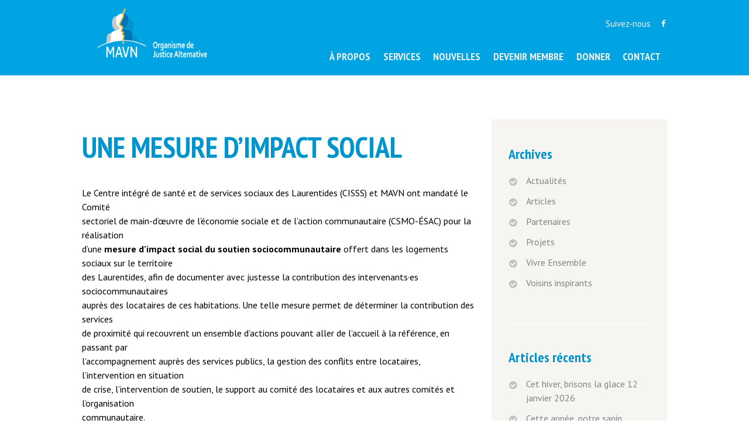

--- FILE ---
content_type: text/html; charset=UTF-8
request_url: https://www.mavn.ca/2023/05/08/une-mesure-dimpact-social/
body_size: 24020
content:
<!DOCTYPE html><html lang="fr-FR" class="scheme_color_blocks"><head><meta name='robots' content='index, follow, max-image-preview:large, max-snippet:-1, max-video-preview:-1' /><style>img:is([sizes="auto" i], [sizes^="auto," i]) { contain-intrinsic-size: 3000px 1500px }</style><link rel="alternate" hreflang="fr" href="https://www.mavn.ca/2023/05/08/une-mesure-dimpact-social/" /><link rel="alternate" hreflang="x-default" href="https://www.mavn.ca/2023/05/08/une-mesure-dimpact-social/" /><meta charset="UTF-8" /><meta name="viewport" content="width=device-width, initial-scale=1, maximum-scale=1"><meta name="format-detection" content="telephone=no"><link rel="profile" href="http://gmpg.org/xfn/11" /><link rel="pingback" href="https://www.mavn.ca/xmlrpc.php" /><title>Une mesure d&#039;impact social - MAVN</title><meta name="description" content="https://www.mavn.ca/2023/05/08/une-mesure-dimpact-social/" /><link rel="canonical" href="https://www.mavn.ca/2023/05/08/une-mesure-dimpact-social/" /><meta property="og:locale" content="fr_FR" /><meta property="og:type" content="article" /><meta property="og:title" content="Une mesure d&#039;impact social - MAVN" /><meta property="og:description" content="https://www.mavn.ca/2023/05/08/une-mesure-dimpact-social/" /><meta property="og:url" content="https://www.mavn.ca/2023/05/08/une-mesure-dimpact-social/" /><meta property="og:site_name" content="MAVN" /><meta property="article:publisher" content="https://www.facebook.com/mavn515/?ref=page_internal" /><meta property="article:author" content="https://www.facebook.com/mavn515/" /><meta property="article:published_time" content="2023-05-08T19:39:14+00:00" /><meta property="article:modified_time" content="2023-06-01T15:19:55+00:00" /><meta property="og:image" content="https://www.mavn.ca/wp-content/uploads/2023/05/mesure-impact.png" /><meta property="og:image:width" content="797" /><meta property="og:image:height" content="570" /><meta property="og:image:type" content="image/png" /><meta name="author" content="MAVN" /><meta name="twitter:card" content="summary_large_image" /><meta name="twitter:label1" content="Écrit par" /><meta name="twitter:data1" content="MAVN" /><meta name="twitter:label2" content="Durée de lecture estimée" /><meta name="twitter:data2" content="2 minutes" /> <script type="application/ld+json" class="yoast-schema-graph">{"@context":"https://schema.org","@graph":[{"@type":"Article","@id":"https://www.mavn.ca/2023/05/08/une-mesure-dimpact-social/#article","isPartOf":{"@id":"https://www.mavn.ca/2023/05/08/une-mesure-dimpact-social/"},"author":{"name":"MAVN","@id":"https://www.mavn.ca/#/schema/person/cb0597e0daacfa3f35d703e347e145a3"},"headline":"Une mesure d&rsquo;impact social","datePublished":"2023-05-08T19:39:14+00:00","dateModified":"2023-06-01T15:19:55+00:00","mainEntityOfPage":{"@id":"https://www.mavn.ca/2023/05/08/une-mesure-dimpact-social/"},"wordCount":258,"publisher":{"@id":"https://www.mavn.ca/#organization"},"image":{"@id":"https://www.mavn.ca/2023/05/08/une-mesure-dimpact-social/#primaryimage"},"thumbnailUrl":"https://www.mavn.ca/wp-content/uploads/2023/05/mesure-impact.png","keywords":["communautaires","impact","locataires","soutien"],"articleSection":["Articles","Projets"],"inLanguage":"fr-FR"},{"@type":"WebPage","@id":"https://www.mavn.ca/2023/05/08/une-mesure-dimpact-social/","url":"https://www.mavn.ca/2023/05/08/une-mesure-dimpact-social/","name":"Une mesure d'impact social - MAVN","isPartOf":{"@id":"https://www.mavn.ca/#website"},"primaryImageOfPage":{"@id":"https://www.mavn.ca/2023/05/08/une-mesure-dimpact-social/#primaryimage"},"image":{"@id":"https://www.mavn.ca/2023/05/08/une-mesure-dimpact-social/#primaryimage"},"thumbnailUrl":"https://www.mavn.ca/wp-content/uploads/2023/05/mesure-impact.png","datePublished":"2023-05-08T19:39:14+00:00","dateModified":"2023-06-01T15:19:55+00:00","description":"https://www.mavn.ca/2023/05/08/une-mesure-dimpact-social/","breadcrumb":{"@id":"https://www.mavn.ca/2023/05/08/une-mesure-dimpact-social/#breadcrumb"},"inLanguage":"fr-FR","potentialAction":[{"@type":"ReadAction","target":["https://www.mavn.ca/2023/05/08/une-mesure-dimpact-social/"]}]},{"@type":"ImageObject","inLanguage":"fr-FR","@id":"https://www.mavn.ca/2023/05/08/une-mesure-dimpact-social/#primaryimage","url":"https://www.mavn.ca/wp-content/uploads/2023/05/mesure-impact.png","contentUrl":"https://www.mavn.ca/wp-content/uploads/2023/05/mesure-impact.png","width":797,"height":570},{"@type":"BreadcrumbList","@id":"https://www.mavn.ca/2023/05/08/une-mesure-dimpact-social/#breadcrumb","itemListElement":[{"@type":"ListItem","position":1,"name":"Accueil","item":"https://www.mavn.ca/"},{"@type":"ListItem","position":2,"name":"Une mesure d&rsquo;impact social"}]},{"@type":"WebSite","@id":"https://www.mavn.ca/#website","url":"https://www.mavn.ca/","name":"MAVN","description":"Organisme de Justice Alternative","publisher":{"@id":"https://www.mavn.ca/#organization"},"potentialAction":[{"@type":"SearchAction","target":{"@type":"EntryPoint","urlTemplate":"https://www.mavn.ca/?s={search_term_string}"},"query-input":{"@type":"PropertyValueSpecification","valueRequired":true,"valueName":"search_term_string"}}],"inLanguage":"fr-FR"},{"@type":"Organization","@id":"https://www.mavn.ca/#organization","name":"MAVN","url":"https://www.mavn.ca/","logo":{"@type":"ImageObject","inLanguage":"fr-FR","@id":"https://www.mavn.ca/#/schema/logo/image/","url":"https://www.mavn.ca/wp-content/uploads/2017/01/MAVN-LOGO-renv.png","contentUrl":"https://www.mavn.ca/wp-content/uploads/2017/01/MAVN-LOGO-renv.png","width":1607,"height":1607,"caption":"MAVN"},"image":{"@id":"https://www.mavn.ca/#/schema/logo/image/"},"sameAs":["https://www.facebook.com/mavn515/?ref=page_internal"]},{"@type":"Person","@id":"https://www.mavn.ca/#/schema/person/cb0597e0daacfa3f35d703e347e145a3","name":"MAVN","image":{"@type":"ImageObject","inLanguage":"fr-FR","@id":"https://www.mavn.ca/#/schema/person/image/","url":"https://secure.gravatar.com/avatar/5ffd9b577f5878cac4d15541f74ef7f49a178525ccd2a3924201cfc5fa019bb3?s=96&d=mm&r=g","contentUrl":"https://secure.gravatar.com/avatar/5ffd9b577f5878cac4d15541f74ef7f49a178525ccd2a3924201cfc5fa019bb3?s=96&d=mm&r=g","caption":"MAVN"},"sameAs":["https://www.facebook.com/mavn515/"],"url":"https://www.mavn.ca/author/mavn/"}]}</script> <link rel='dns-prefetch' href='//fonts.googleapis.com' /><link rel="alternate" type="application/rss+xml" title="MAVN &raquo; Flux" href="https://www.mavn.ca/feed/" /><link rel="alternate" type="application/rss+xml" title="MAVN &raquo; Flux des commentaires" href="https://www.mavn.ca/comments/feed/" /><link rel="alternate" type="application/rss+xml" title="MAVN &raquo; Une mesure d&rsquo;impact social Flux des commentaires" href="https://www.mavn.ca/2023/05/08/une-mesure-dimpact-social/feed/" /><meta property="og:image" content="https://www.mavn.ca/wp-content/uploads/2023/05/mesure-impact.png"/><link property="stylesheet" rel='stylesheet' id='wp-block-library-css' href='https://www.mavn.ca/wp-includes/css/dist/block-library/style.min.css?ver=6.8.3' type='text/css' media='all' /><style id='classic-theme-styles-inline-css' type='text/css'>/*! This file is auto-generated */
.wp-block-button__link{color:#fff;background-color:#32373c;border-radius:9999px;box-shadow:none;text-decoration:none;padding:calc(.667em + 2px) calc(1.333em + 2px);font-size:1.125em}.wp-block-file__button{background:#32373c;color:#fff;text-decoration:none}</style><style id='pdfemb-pdf-embedder-viewer-style-inline-css' type='text/css'>.wp-block-pdfemb-pdf-embedder-viewer{max-width:none}</style><style id='global-styles-inline-css' type='text/css'>:root{--wp--preset--aspect-ratio--square: 1;--wp--preset--aspect-ratio--4-3: 4/3;--wp--preset--aspect-ratio--3-4: 3/4;--wp--preset--aspect-ratio--3-2: 3/2;--wp--preset--aspect-ratio--2-3: 2/3;--wp--preset--aspect-ratio--16-9: 16/9;--wp--preset--aspect-ratio--9-16: 9/16;--wp--preset--color--black: #000000;--wp--preset--color--cyan-bluish-gray: #abb8c3;--wp--preset--color--white: #ffffff;--wp--preset--color--pale-pink: #f78da7;--wp--preset--color--vivid-red: #cf2e2e;--wp--preset--color--luminous-vivid-orange: #ff6900;--wp--preset--color--luminous-vivid-amber: #fcb900;--wp--preset--color--light-green-cyan: #7bdcb5;--wp--preset--color--vivid-green-cyan: #00d084;--wp--preset--color--pale-cyan-blue: #8ed1fc;--wp--preset--color--vivid-cyan-blue: #0693e3;--wp--preset--color--vivid-purple: #9b51e0;--wp--preset--gradient--vivid-cyan-blue-to-vivid-purple: linear-gradient(135deg,rgba(6,147,227,1) 0%,rgb(155,81,224) 100%);--wp--preset--gradient--light-green-cyan-to-vivid-green-cyan: linear-gradient(135deg,rgb(122,220,180) 0%,rgb(0,208,130) 100%);--wp--preset--gradient--luminous-vivid-amber-to-luminous-vivid-orange: linear-gradient(135deg,rgba(252,185,0,1) 0%,rgba(255,105,0,1) 100%);--wp--preset--gradient--luminous-vivid-orange-to-vivid-red: linear-gradient(135deg,rgba(255,105,0,1) 0%,rgb(207,46,46) 100%);--wp--preset--gradient--very-light-gray-to-cyan-bluish-gray: linear-gradient(135deg,rgb(238,238,238) 0%,rgb(169,184,195) 100%);--wp--preset--gradient--cool-to-warm-spectrum: linear-gradient(135deg,rgb(74,234,220) 0%,rgb(151,120,209) 20%,rgb(207,42,186) 40%,rgb(238,44,130) 60%,rgb(251,105,98) 80%,rgb(254,248,76) 100%);--wp--preset--gradient--blush-light-purple: linear-gradient(135deg,rgb(255,206,236) 0%,rgb(152,150,240) 100%);--wp--preset--gradient--blush-bordeaux: linear-gradient(135deg,rgb(254,205,165) 0%,rgb(254,45,45) 50%,rgb(107,0,62) 100%);--wp--preset--gradient--luminous-dusk: linear-gradient(135deg,rgb(255,203,112) 0%,rgb(199,81,192) 50%,rgb(65,88,208) 100%);--wp--preset--gradient--pale-ocean: linear-gradient(135deg,rgb(255,245,203) 0%,rgb(182,227,212) 50%,rgb(51,167,181) 100%);--wp--preset--gradient--electric-grass: linear-gradient(135deg,rgb(202,248,128) 0%,rgb(113,206,126) 100%);--wp--preset--gradient--midnight: linear-gradient(135deg,rgb(2,3,129) 0%,rgb(40,116,252) 100%);--wp--preset--font-size--small: 13px;--wp--preset--font-size--medium: 20px;--wp--preset--font-size--large: 36px;--wp--preset--font-size--x-large: 42px;--wp--preset--spacing--20: 0.44rem;--wp--preset--spacing--30: 0.67rem;--wp--preset--spacing--40: 1rem;--wp--preset--spacing--50: 1.5rem;--wp--preset--spacing--60: 2.25rem;--wp--preset--spacing--70: 3.38rem;--wp--preset--spacing--80: 5.06rem;--wp--preset--shadow--natural: 6px 6px 9px rgba(0, 0, 0, 0.2);--wp--preset--shadow--deep: 12px 12px 50px rgba(0, 0, 0, 0.4);--wp--preset--shadow--sharp: 6px 6px 0px rgba(0, 0, 0, 0.2);--wp--preset--shadow--outlined: 6px 6px 0px -3px rgba(255, 255, 255, 1), 6px 6px rgba(0, 0, 0, 1);--wp--preset--shadow--crisp: 6px 6px 0px rgba(0, 0, 0, 1);}:where(.is-layout-flex){gap: 0.5em;}:where(.is-layout-grid){gap: 0.5em;}body .is-layout-flex{display: flex;}.is-layout-flex{flex-wrap: wrap;align-items: center;}.is-layout-flex > :is(*, div){margin: 0;}body .is-layout-grid{display: grid;}.is-layout-grid > :is(*, div){margin: 0;}:where(.wp-block-columns.is-layout-flex){gap: 2em;}:where(.wp-block-columns.is-layout-grid){gap: 2em;}:where(.wp-block-post-template.is-layout-flex){gap: 1.25em;}:where(.wp-block-post-template.is-layout-grid){gap: 1.25em;}.has-black-color{color: var(--wp--preset--color--black) !important;}.has-cyan-bluish-gray-color{color: var(--wp--preset--color--cyan-bluish-gray) !important;}.has-white-color{color: var(--wp--preset--color--white) !important;}.has-pale-pink-color{color: var(--wp--preset--color--pale-pink) !important;}.has-vivid-red-color{color: var(--wp--preset--color--vivid-red) !important;}.has-luminous-vivid-orange-color{color: var(--wp--preset--color--luminous-vivid-orange) !important;}.has-luminous-vivid-amber-color{color: var(--wp--preset--color--luminous-vivid-amber) !important;}.has-light-green-cyan-color{color: var(--wp--preset--color--light-green-cyan) !important;}.has-vivid-green-cyan-color{color: var(--wp--preset--color--vivid-green-cyan) !important;}.has-pale-cyan-blue-color{color: var(--wp--preset--color--pale-cyan-blue) !important;}.has-vivid-cyan-blue-color{color: var(--wp--preset--color--vivid-cyan-blue) !important;}.has-vivid-purple-color{color: var(--wp--preset--color--vivid-purple) !important;}.has-black-background-color{background-color: var(--wp--preset--color--black) !important;}.has-cyan-bluish-gray-background-color{background-color: var(--wp--preset--color--cyan-bluish-gray) !important;}.has-white-background-color{background-color: var(--wp--preset--color--white) !important;}.has-pale-pink-background-color{background-color: var(--wp--preset--color--pale-pink) !important;}.has-vivid-red-background-color{background-color: var(--wp--preset--color--vivid-red) !important;}.has-luminous-vivid-orange-background-color{background-color: var(--wp--preset--color--luminous-vivid-orange) !important;}.has-luminous-vivid-amber-background-color{background-color: var(--wp--preset--color--luminous-vivid-amber) !important;}.has-light-green-cyan-background-color{background-color: var(--wp--preset--color--light-green-cyan) !important;}.has-vivid-green-cyan-background-color{background-color: var(--wp--preset--color--vivid-green-cyan) !important;}.has-pale-cyan-blue-background-color{background-color: var(--wp--preset--color--pale-cyan-blue) !important;}.has-vivid-cyan-blue-background-color{background-color: var(--wp--preset--color--vivid-cyan-blue) !important;}.has-vivid-purple-background-color{background-color: var(--wp--preset--color--vivid-purple) !important;}.has-black-border-color{border-color: var(--wp--preset--color--black) !important;}.has-cyan-bluish-gray-border-color{border-color: var(--wp--preset--color--cyan-bluish-gray) !important;}.has-white-border-color{border-color: var(--wp--preset--color--white) !important;}.has-pale-pink-border-color{border-color: var(--wp--preset--color--pale-pink) !important;}.has-vivid-red-border-color{border-color: var(--wp--preset--color--vivid-red) !important;}.has-luminous-vivid-orange-border-color{border-color: var(--wp--preset--color--luminous-vivid-orange) !important;}.has-luminous-vivid-amber-border-color{border-color: var(--wp--preset--color--luminous-vivid-amber) !important;}.has-light-green-cyan-border-color{border-color: var(--wp--preset--color--light-green-cyan) !important;}.has-vivid-green-cyan-border-color{border-color: var(--wp--preset--color--vivid-green-cyan) !important;}.has-pale-cyan-blue-border-color{border-color: var(--wp--preset--color--pale-cyan-blue) !important;}.has-vivid-cyan-blue-border-color{border-color: var(--wp--preset--color--vivid-cyan-blue) !important;}.has-vivid-purple-border-color{border-color: var(--wp--preset--color--vivid-purple) !important;}.has-vivid-cyan-blue-to-vivid-purple-gradient-background{background: var(--wp--preset--gradient--vivid-cyan-blue-to-vivid-purple) !important;}.has-light-green-cyan-to-vivid-green-cyan-gradient-background{background: var(--wp--preset--gradient--light-green-cyan-to-vivid-green-cyan) !important;}.has-luminous-vivid-amber-to-luminous-vivid-orange-gradient-background{background: var(--wp--preset--gradient--luminous-vivid-amber-to-luminous-vivid-orange) !important;}.has-luminous-vivid-orange-to-vivid-red-gradient-background{background: var(--wp--preset--gradient--luminous-vivid-orange-to-vivid-red) !important;}.has-very-light-gray-to-cyan-bluish-gray-gradient-background{background: var(--wp--preset--gradient--very-light-gray-to-cyan-bluish-gray) !important;}.has-cool-to-warm-spectrum-gradient-background{background: var(--wp--preset--gradient--cool-to-warm-spectrum) !important;}.has-blush-light-purple-gradient-background{background: var(--wp--preset--gradient--blush-light-purple) !important;}.has-blush-bordeaux-gradient-background{background: var(--wp--preset--gradient--blush-bordeaux) !important;}.has-luminous-dusk-gradient-background{background: var(--wp--preset--gradient--luminous-dusk) !important;}.has-pale-ocean-gradient-background{background: var(--wp--preset--gradient--pale-ocean) !important;}.has-electric-grass-gradient-background{background: var(--wp--preset--gradient--electric-grass) !important;}.has-midnight-gradient-background{background: var(--wp--preset--gradient--midnight) !important;}.has-small-font-size{font-size: var(--wp--preset--font-size--small) !important;}.has-medium-font-size{font-size: var(--wp--preset--font-size--medium) !important;}.has-large-font-size{font-size: var(--wp--preset--font-size--large) !important;}.has-x-large-font-size{font-size: var(--wp--preset--font-size--x-large) !important;}
:where(.wp-block-post-template.is-layout-flex){gap: 1.25em;}:where(.wp-block-post-template.is-layout-grid){gap: 1.25em;}
:where(.wp-block-columns.is-layout-flex){gap: 2em;}:where(.wp-block-columns.is-layout-grid){gap: 2em;}
:root :where(.wp-block-pullquote){font-size: 1.5em;line-height: 1.6;}</style><link property="stylesheet" rel='stylesheet' id='image-hover-effects-css-css' href='https://www.mavn.ca/wp-content/cache/autoptimize/css/autoptimize_single_2d59839c61fdd2306383b8b19bb3b620.css?ver=6.8.3' type='text/css' media='all' /><link property="stylesheet" rel='stylesheet' id='style-css-css' href='https://www.mavn.ca/wp-content/cache/autoptimize/css/autoptimize_single_f4dedce91094be8179a3689ddd9ca448.css?ver=6.8.3' type='text/css' media='all' /><link property="stylesheet" rel='stylesheet' id='font-awesome-latest-css' href='https://www.mavn.ca/wp-content/cache/autoptimize/css/autoptimize_single_daf5cd5fe4cffe229b52d2de9aaca383.css?ver=6.8.3' type='text/css' media='all' /><link property="stylesheet" rel='stylesheet' id='rs-plugin-settings-css' href='https://www.mavn.ca/wp-content/cache/autoptimize/css/autoptimize_single_d0d43fdc95f727e8d29f59752eaf29e1.css?ver=5.3.1' type='text/css' media='all' /><style id='rs-plugin-settings-inline-css' type='text/css'>#rs-demo-id {}</style><link property="stylesheet" rel='stylesheet' id='wpml-legacy-dropdown-0-css' href='https://www.mavn.ca/wp-content/plugins/sitepress-multilingual-cms/templates/language-switchers/legacy-dropdown/style.min.css?ver=1' type='text/css' media='all' /><style id='wpml-legacy-dropdown-0-inline-css' type='text/css'>.wpml-ls-statics-shortcode_actions, .wpml-ls-statics-shortcode_actions .wpml-ls-sub-menu, .wpml-ls-statics-shortcode_actions a {border-color:#cdcdcd;}.wpml-ls-statics-shortcode_actions a, .wpml-ls-statics-shortcode_actions .wpml-ls-sub-menu a, .wpml-ls-statics-shortcode_actions .wpml-ls-sub-menu a:link, .wpml-ls-statics-shortcode_actions li:not(.wpml-ls-current-language) .wpml-ls-link, .wpml-ls-statics-shortcode_actions li:not(.wpml-ls-current-language) .wpml-ls-link:link {color:#444444;background-color:#ffffff;}.wpml-ls-statics-shortcode_actions .wpml-ls-sub-menu a:hover,.wpml-ls-statics-shortcode_actions .wpml-ls-sub-menu a:focus, .wpml-ls-statics-shortcode_actions .wpml-ls-sub-menu a:link:hover, .wpml-ls-statics-shortcode_actions .wpml-ls-sub-menu a:link:focus {color:#000000;background-color:#eeeeee;}.wpml-ls-statics-shortcode_actions .wpml-ls-current-language > a {color:#444444;background-color:#ffffff;}.wpml-ls-statics-shortcode_actions .wpml-ls-current-language:hover>a, .wpml-ls-statics-shortcode_actions .wpml-ls-current-language>a:focus {color:#000000;background-color:#eeeeee;}</style><link property="stylesheet" rel='stylesheet' id='cmplz-general-css' href='https://www.mavn.ca/wp-content/plugins/complianz-gdpr-premium/assets/css/cookieblocker.min.css?ver=1763395363' type='text/css' media='all' /><link property="stylesheet" rel='stylesheet' id='sevenhills-font-google_fonts-style-css' href='https://fonts.googleapis.com/css?family=PT+Sans+Narrow:400,700|PT+Sans:400,400italic,700,700italic|Damion|Tangerine&#038;subset=latin,latin-ext&#038;rnd=923203817' type='text/css' media='all' /><link property="stylesheet" rel='stylesheet' id='sevenhills-fontello-style-css' href='https://www.mavn.ca/wp-content/cache/autoptimize/css/autoptimize_single_3557157073ae3b98f396251a4afde3c5.css?rnd=1030197868' type='text/css' media='all' /><link property="stylesheet" rel='stylesheet' id='sevenhills-main-style-css' href='https://www.mavn.ca/wp-content/cache/autoptimize/css/autoptimize_single_c787cf9827d6a5d217fe8769c05abe32.css?rnd=1357713606' type='text/css' media='all' /><link property="stylesheet" rel='stylesheet' id='sevenhills-animation-style-css' href='https://www.mavn.ca/wp-content/cache/autoptimize/css/autoptimize_single_01f02b1987df6bbc04feed55833a9469.css?rnd=2118230032' type='text/css' media='all' /><link property="stylesheet" rel='stylesheet' id='sevenhills-shortcodes-style-css' href='https://www.mavn.ca/wp-content/cache/autoptimize/css/autoptimize_single_d8f64138745a236d32699ee165f3958d.css?rnd=487011372' type='text/css' media='all' /><link property="stylesheet" rel='stylesheet' id='sevenhills-theme-style-css' href='https://www.mavn.ca/wp-content/cache/autoptimize/css/autoptimize_single_67039e53798e65b8d5710fccdfe11dfa.css?rnd=994926842' type='text/css' media='all' /><style id='sevenhills-theme-style-inline-css' type='text/css'>.sidebar_outer_logo .logo_main,.top_panel_wrap .logo_main,.top_panel_wrap .logo_fixed{height:400px} .contacts_wrap .logo img{height:100px}.scheme_color_blocks .top_panel_middle,.scheme_color_blocks .top_panel_top{background-color:#00a4e2 !important; opacity:1; /*padding-top:30px !important;*/ /*padding-bottom:30px !important;*/}.top_panel_wrap .logo_fixed{height:70px; max-height:70px}.top_panel_wrap .logo_main{max-height:150px!important; width:auto; height:140px}.top_panel_wrap{max-height:130px; padding-top:0px}.scheme_color_blocks .top_panel_middle{/*margin-bottom:20px;*/}.top_panel_fixed .top_panel_style_3 .contact_logo{top:-12px}.top_panel_style_3 .contact_logo{top:-6.8em}.scheme_color_blocks .logo .logo_slogan{display:none}.top_panel_wrap .logo_main{height:120px}.scheme_color_blocks .top_panel_inner_style_3 .top_panel_top a,.scheme_color_blocks .top_panel_inner_style_3 .sc_socials.sc_socials_type_icons a{color:#ffffff}.sc_services_style_services-2 .sc_services_item_description p{font-size:20px}.scheme_color_blocks .sc_services_style_services-2>.sc_columns>.column-1_4:nth-child(4n+3)>.sc_services_item{background-color:#fec937}.scheme_color_blocks .sc_services_style_services-2>.sc_columns>.column-1_4:nth-child(4n+2)>.sc_services_item{background-color:#0094cc}.scheme_color_blocks .sc_services_style_services-2>.sc_columns>.column-1_4:nth-child(4n+1)>.sc_services_item{background-color:#fe1253}.scheme_color_blocks .sc_services_style_services-2>.sc_columns>.column-1_4:nth-child(4n)>.sc_services_item{background-color:#46bc4c}.scheme_color_blocks .copyright_wrap_inner{background-color:#0094cc; color:white}.scheme_original .sidebar_outer_inner aside,.scheme_original .sidebar_inner aside{background-color:#f6f5f2}@media only screen and (max-device-width:480px){.scheme_color_blocks .sc_button.sc_button_style_filled{width:60%!important}p{line-height:1.2em}.scheme_color_blocks .header_mobile .menu_main_nav>li.current-menu-parent>a,.scheme_color_blocks .header_mobile .menu_main_nav>li.current-menu-ancestor>a{color:white}.scheme_color_blocks .header_mobile .menu_main_nav>li a{color:white}.scheme_color_blocks input[type="text"]{background:white}.icon-menu:before{color:white}.sidebar_show .sidebar{display:none}.vc_column_container{padding-bottom:20px}.page-id-21 .sc_title.sc_title_iconed{text-align:center!important}.scheme_color_blocks .header_mobile .search_wrap,.scheme_color_blocks .header_mobile .login{display:none}}@media (max-width:639px){.header_mobile .logo_main{height:50px!important}.scheme_color_blocks .header_mobile .menu_main_nav>li a{color:white!important}}.vc_parallax .vc_parallax-inner{background-position:center!important}.sc_team_item_title{pointer-events:none; cursor:default}l#menu-posts-testimonial #adminmenu li.menu-top{display:none!important}.cq-testimoniallist.mediumgray .cq-testimoniallist-contentcontainer{background:#7d7a7a!important}.cq-testimoniallist.mediumgray .cq-testimoniallist-contentcontainer:after{border-top:10px solid #7d7a7a!important}.cq-testimoniallist-content{background:none}cq-testimoniallist-contentitem .slick-slide .slick-active{height:auto!important}.cq-testimoniallist .cq-testimoniallist-title{margin:0}.gform_wrapper .gform_footer{text-align:center!important}</style><link property="stylesheet" rel='stylesheet' id='sevenhills-responsive-style-css' href='https://www.mavn.ca/wp-content/cache/autoptimize/css/autoptimize_single_0a2b0e6d791d6266e119c03244501074.css?rnd=258389448' type='text/css' media='all' /><link property="stylesheet" rel='stylesheet' id='mediaelement-css' href='https://www.mavn.ca/wp-includes/js/mediaelement/mediaelementplayer-legacy.min.css?ver=4.2.17' type='text/css' media='all' /><link property="stylesheet" rel='stylesheet' id='wp-mediaelement-css' href='https://www.mavn.ca/wp-includes/js/mediaelement/wp-mediaelement.min.css?ver=6.8.3' type='text/css' media='all' /><link property="stylesheet" rel='stylesheet' id='dflip-style-css' href='https://www.mavn.ca/wp-content/plugins/3d-flipbook-dflip-lite/assets/css/dflip.min.css?ver=2.4.20' type='text/css' media='all' /><link property="stylesheet" rel='stylesheet' id='heateor_sss_frontend_css-css' href='https://www.mavn.ca/wp-content/cache/autoptimize/css/autoptimize_single_ba4cc2135d79faefe28d070ad9d25a43.css?ver=3.3.75' type='text/css' media='all' /><style id='heateor_sss_frontend_css-inline-css' type='text/css'>.heateor_sss_button_instagram span.heateor_sss_svg,a.heateor_sss_instagram span.heateor_sss_svg{background:radial-gradient(circle at 30% 107%,#fdf497 0,#fdf497 5%,#fd5949 45%,#d6249f 60%,#285aeb 90%)}.heateor_sss_horizontal_sharing .heateor_sss_svg,.heateor_sss_standard_follow_icons_container .heateor_sss_svg{color:#fff;border-width:0px;border-style:solid;border-color:transparent}.heateor_sss_horizontal_sharing .heateorSssTCBackground{color:#666}.heateor_sss_horizontal_sharing span.heateor_sss_svg:hover,.heateor_sss_standard_follow_icons_container span.heateor_sss_svg:hover{border-color:transparent;}.heateor_sss_vertical_sharing span.heateor_sss_svg,.heateor_sss_floating_follow_icons_container span.heateor_sss_svg{color:#fff;border-width:0px;border-style:solid;border-color:transparent;}.heateor_sss_vertical_sharing .heateorSssTCBackground{color:#666;}.heateor_sss_vertical_sharing span.heateor_sss_svg:hover,.heateor_sss_floating_follow_icons_container span.heateor_sss_svg:hover{border-color:transparent;}@media screen and (max-width:783px) {.heateor_sss_vertical_sharing{display:none!important}}.heateor_sss_horizontal_sharing { margin-top: 25px; }</style> <script type="text/javascript" src="https://www.mavn.ca/wp-includes/js/jquery/jquery.min.js?ver=3.7.1" id="jquery-core-js"></script> <script defer type="text/javascript" src="https://www.mavn.ca/wp-includes/js/jquery/jquery-migrate.min.js?ver=3.4.1" id="jquery-migrate-js"></script> <script defer type="text/javascript" src="https://www.mavn.ca/wp-content/plugins/revslider/public/assets/js/jquery.themepunch.tools.min.js?ver=5.3.1" id="tp-tools-js"></script> <script defer type="text/javascript" src="https://www.mavn.ca/wp-content/plugins/revslider/public/assets/js/jquery.themepunch.revolution.min.js?ver=5.3.1" id="revmin-js"></script> <script defer type="text/javascript" src="https://www.mavn.ca/wp-content/plugins/sitepress-multilingual-cms/templates/language-switchers/legacy-dropdown/script.min.js?ver=1" id="wpml-legacy-dropdown-0-js"></script> <script defer type="text/javascript" src="https://www.mavn.ca/wp-content/themes/sevenhills/fw/js/photostack/modernizr.min.js?rnd=363111184" id="sevenhills-core-modernizr-script-js"></script> <script defer src="data:text/javascript;base64,"></script><link rel="https://api.w.org/" href="https://www.mavn.ca/wp-json/" /><link rel="alternate" title="JSON" type="application/json" href="https://www.mavn.ca/wp-json/wp/v2/posts/3815" /><link rel="EditURI" type="application/rsd+xml" title="RSD" href="https://www.mavn.ca/xmlrpc.php?rsd" /><meta name="generator" content="WordPress 6.8.3" /><link rel='shortlink' href='https://www.mavn.ca/?p=3815' /><link rel="alternate" title="oEmbed (JSON)" type="application/json+oembed" href="https://www.mavn.ca/wp-json/oembed/1.0/embed?url=https%3A%2F%2Fwww.mavn.ca%2F2023%2F05%2F08%2Fune-mesure-dimpact-social%2F" /><link rel="alternate" title="oEmbed (XML)" type="text/xml+oembed" href="https://www.mavn.ca/wp-json/oembed/1.0/embed?url=https%3A%2F%2Fwww.mavn.ca%2F2023%2F05%2F08%2Fune-mesure-dimpact-social%2F&#038;format=xml" /><meta name="generator" content="WPML ver:4.7.6 stt:4;" />  <script type="text/plain" data-service="google-analytics" data-category="statistics" async data-cmplz-src="https://www.googletagmanager.com/gtag/js?id=G-R7WX2E50JK"></script> <script defer src="[data-uri]"></script> 
 <script defer src="[data-uri]"></script>  <noscript><iframe src="https://www.googletagmanager.com/ns.html?id=GTM-MVQ3WWSJ"
height="0" width="0" style="display:none;visibility:hidden"></iframe></noscript><meta name="google-site-verification" content="7WGh0QrzEiemq06TpDZ9fOrjPskTU-MsUwgoMH86pSg" />  <script defer src="[data-uri]"></script> <style>.cmplz-hidden {
					display: none !important;
				}</style><meta name="generator" content="Powered by WPBakery Page Builder - drag and drop page builder for WordPress."/><meta name="generator" content="Powered by Slider Revolution 5.3.1 - responsive, Mobile-Friendly Slider Plugin for WordPress with comfortable drag and drop interface." /><link rel="icon" href="https://www.mavn.ca/wp-content/uploads/2017/01/cropped-MAVN-LOGO-32x32.png" sizes="32x32" /><link rel="icon" href="https://www.mavn.ca/wp-content/uploads/2017/01/cropped-MAVN-LOGO-192x192.png" sizes="192x192" /><link rel="apple-touch-icon" href="https://www.mavn.ca/wp-content/uploads/2017/01/cropped-MAVN-LOGO-180x180.png" /><meta name="msapplication-TileImage" content="https://www.mavn.ca/wp-content/uploads/2017/01/cropped-MAVN-LOGO-270x270.png" /><style type="text/css" id="wp-custom-css">.mega-testimonial .tm-quotes {
	padding: 25px 25px !important;
}

.footer_wrap_inner.widget_area_inner { background-image: url("https://www.mavn.ca/wp-content/uploads/2017/01/footer-MAVN.jpg")  !important;
background-position: center !important;
    background-repeat: no-repeat !important;
    background-size: cover !important;
}

.scheme_color_blocks .widget_area_inner .widget_text a:not(.sc_button){
	color:#FFF;
}</style><noscript><style>.wpb_animate_when_almost_visible { opacity: 1; }</style></noscript><meta name="google-site-verification" content="9lJLZkjyRhSIvpwEPNMC446IRi2Wz-RAhNSMZ5OZhGg" /></head><body data-cmplz=2 class="wp-singular post-template-default single single-post postid-3815 single-format-standard wp-theme-sevenhills wp-child-theme-sevenhills-child sevenhills_body body_style_wide body_transparent article_style_stretch layout_single-portfolio template_single-portfolio scheme_color_blocks top_panel_show top_panel_above sidebar_show sidebar_right sidebar_outer_hide wpb-js-composer js-comp-ver-8.0.1 vc_responsive"> <a id="toc_home" class="sc_anchor" title="Home" data-description="&lt;i&gt;Return to Home&lt;/i&gt; - &lt;br&gt;navigate to home page of the site" data-icon="icon-home" data-url="https://www.mavn.ca/" data-separator="yes"></a><a id="toc_top" class="sc_anchor" title="To Top" data-description="&lt;i&gt;Back to top&lt;/i&gt; - &lt;br&gt;scroll to top of the page" data-icon="icon-double-up" data-url="" data-separator="yes"></a><div class="body_wrap"><div class="page_wrap"><div class="top_panel_fixed_wrap"></div><header class="top_panel_wrap top_panel_style_3 scheme_original"><div class="top_panel_wrap_inner top_panel_inner_style_3 top_panel_position_above"><div class="top_panel_top"><div class="content_wrap clearfix"><div class="top_panel_top_user_area"><div class="top_panel_top_socials"> <span class="socials_caption"> Suivez-nous </span><div class="sc_socials sc_socials_type_icons sc_socials_shape_square sc_socials_size_tiny"><div class="sc_socials_item"><a href="https://www.facebook.com/mavnjusticealternative" target="_blank" class="social_icons social_facebook"><span class="icon-facebook"></span></a></div></div></div><ul id="menu_user" class="menu_user_nav"></ul></div></div></div><div class="top_panel_middle" ><div class="content_wrap"><div class="contact_logo"><div class="logo"> <a href="https://www.mavn.ca/"><noscript><img src="https://www.mavn.ca/wp-content/uploads/2024/06/MAVN-Logo-horizontal-2024.png" class="logo_main" alt="" width="600" height="300"></noscript><img src='data:image/svg+xml,%3Csvg%20xmlns=%22http://www.w3.org/2000/svg%22%20viewBox=%220%200%20600%20300%22%3E%3C/svg%3E' data-src="https://www.mavn.ca/wp-content/uploads/2024/06/MAVN-Logo-horizontal-2024.png" class="lazyload logo_main" alt="" width="600" height="300"><noscript><img src="https://www.mavn.ca/wp-content/uploads/2024/06/MAVN-Logo-horizontal-2024.png" class="logo_fixed" alt="" width="600" height="300"></noscript><img src='data:image/svg+xml,%3Csvg%20xmlns=%22http://www.w3.org/2000/svg%22%20viewBox=%220%200%20600%20300%22%3E%3C/svg%3E' data-src="https://www.mavn.ca/wp-content/uploads/2024/06/MAVN-Logo-horizontal-2024.png" class="lazyload logo_fixed" alt="" width="600" height="300"><br><div class="logo_slogan">Organisme de Justice Alternative</div></a></div></div><div class="menu_main_wrap"><nav class="menu_main_nav_area menu_hover_fade"><ul id="menu_main" class="menu_main_nav"><li id="menu-item-46" class="menu-item menu-item-type-post_type menu-item-object-page menu-item-46"><a href="https://www.mavn.ca/a-propos/"><span>À propos</span></a></li><li id="menu-item-40" class="menu-item menu-item-type-custom menu-item-object-custom menu-item-has-children menu-item-40"><a href="#"><span>Services</span></a><ul class="sub-menu"><li id="menu-item-977" class="menu-item menu-item-type-post_type menu-item-object-services menu-item-977"><a href="https://www.mavn.ca/services/vivre-ensemble/"><span>Médiation citoyenne</span></a></li><li id="menu-item-976" class="menu-item menu-item-type-post_type menu-item-object-services menu-item-976"><a href="https://www.mavn.ca/services/reparer-ensemble/"><span>Justice alternative – Adolescents</span></a></li><li id="menu-item-3432" class="menu-item menu-item-type-post_type menu-item-object-services menu-item-3432"><a href="https://www.mavn.ca/services/justice-alternative-pour-adultes-pmrg/"><span>Justice alternative – Adultes</span></a></li><li id="menu-item-975" class="menu-item menu-item-type-post_type menu-item-object-services menu-item-975"><a href="https://www.mavn.ca/services/se-comporter/"><span>Ateliers et formations</span></a></li><li id="menu-item-974" class="menu-item menu-item-type-post_type menu-item-object-services menu-item-974"><a href="https://www.mavn.ca/services/cohabiter-ensemble/"><span>Soutien aux locataires</span></a></li><li id="menu-item-2158" class="menu-item menu-item-type-post_type menu-item-object-services menu-item-2158"><a href="https://www.mavn.ca/services/innover-ensemble/"><span>Gestion de projets sociaux</span></a></li></ul></li><li id="menu-item-307" class="menu-item menu-item-type-post_type menu-item-object-page menu-item-307"><a href="https://www.mavn.ca/blogue/"><span>Nouvelles</span></a></li><li id="menu-item-602" class="menu-item menu-item-type-post_type menu-item-object-page menu-item-602"><a href="https://www.mavn.ca/devenir-membre/"><span>Devenir membre</span></a></li><li id="menu-item-657" class="menu-item menu-item-type-post_type menu-item-object-page menu-item-657"><a href="https://www.mavn.ca/donner/"><span>Donner</span></a></li><li id="menu-item-31" class="menu-item menu-item-type-post_type menu-item-object-page menu-item-31"><a href="https://www.mavn.ca/contact/"><span>Contact</span></a></li></ul></nav></div></div></div></div></header><div class="header_mobile"><div class="content_wrap"><div class="menu_button icon-menu"></div><div class="logo"> <a href="https://www.mavn.ca/"><noscript><img src="https://www.mavn.ca/wp-content/uploads/2024/06/MAVN-Logo-horizontal-2024.png" class="logo_main" alt="" width="600" height="300"></noscript><img src='data:image/svg+xml,%3Csvg%20xmlns=%22http://www.w3.org/2000/svg%22%20viewBox=%220%200%20600%20300%22%3E%3C/svg%3E' data-src="https://www.mavn.ca/wp-content/uploads/2024/06/MAVN-Logo-horizontal-2024.png" class="lazyload logo_main" alt="" width="600" height="300"><br><div class="logo_slogan">Organisme de Justice Alternative</div></a></div></div><div class="side_wrap"><div class="close">Close</div><div class="panel_top"><nav class="menu_main_nav_area"><ul id="menu_mobile" class="menu_main_nav"><li class="menu-item menu-item-type-post_type menu-item-object-page menu-item-46"><a href="https://www.mavn.ca/a-propos/"><span>À propos</span></a></li><li class="menu-item menu-item-type-custom menu-item-object-custom menu-item-has-children menu-item-40"><a href="#"><span>Services</span></a><ul class="sub-menu"><li class="menu-item menu-item-type-post_type menu-item-object-services menu-item-977"><a href="https://www.mavn.ca/services/vivre-ensemble/"><span>Médiation citoyenne</span></a></li><li class="menu-item menu-item-type-post_type menu-item-object-services menu-item-976"><a href="https://www.mavn.ca/services/reparer-ensemble/"><span>Justice alternative – Adolescents</span></a></li><li class="menu-item menu-item-type-post_type menu-item-object-services menu-item-3432"><a href="https://www.mavn.ca/services/justice-alternative-pour-adultes-pmrg/"><span>Justice alternative – Adultes</span></a></li><li class="menu-item menu-item-type-post_type menu-item-object-services menu-item-975"><a href="https://www.mavn.ca/services/se-comporter/"><span>Ateliers et formations</span></a></li><li class="menu-item menu-item-type-post_type menu-item-object-services menu-item-974"><a href="https://www.mavn.ca/services/cohabiter-ensemble/"><span>Soutien aux locataires</span></a></li><li class="menu-item menu-item-type-post_type menu-item-object-services menu-item-2158"><a href="https://www.mavn.ca/services/innover-ensemble/"><span>Gestion de projets sociaux</span></a></li></ul></li><li class="menu-item menu-item-type-post_type menu-item-object-page menu-item-307"><a href="https://www.mavn.ca/blogue/"><span>Nouvelles</span></a></li><li class="menu-item menu-item-type-post_type menu-item-object-page menu-item-602"><a href="https://www.mavn.ca/devenir-membre/"><span>Devenir membre</span></a></li><li class="menu-item menu-item-type-post_type menu-item-object-page menu-item-657"><a href="https://www.mavn.ca/donner/"><span>Donner</span></a></li><li class="menu-item menu-item-type-post_type menu-item-object-page menu-item-31"><a href="https://www.mavn.ca/contact/"><span>Contact</span></a></li></ul></nav><div class="search_wrap search_style_ search_state_fixed search_ajax"><div class="search_form_wrap"><form role="search" method="get" class="search_form" action="https://www.mavn.ca/"> <button type="submit" class="search_submit icon-search-light" title="Start search"></button> <input type="text" class="search_field" placeholder="Search" value="" name="s" /></form></div><div class="search_results widget_area scheme_original"><a class="search_results_close icon-cancel"></a><div class="search_results_content"></div></div></div></div><div class="panel_bottom"><div class="contact_socials"><div class="sc_socials sc_socials_type_icons sc_socials_shape_square sc_socials_size_small"><div class="sc_socials_item"><a href="https://www.facebook.com/mavnjusticealternative" target="_blank" class="social_icons social_facebook"><span class="icon-facebook"></span></a></div></div></div></div></div><div class="mask"></div></div><div class="page_content_wrap page_paddings_yes"><div class="content_wrap"><div class="content"><article class="itemscope post_item post_item_single_portfolio post_featured_default post_format_standard post-3815 post type-post status-publish format-standard has-post-thumbnail hentry category-articles category-projets tag-communautaires tag-impact tag-locataires tag-soutien" itemscope itemtype="http://schema.org/Article"><section class="post_featured"><div class="post_thumb post_nav"> <noscript><img class="wp-post-image" width="1170" alt="Une mesure d&rsquo;impact social" src="https://www.mavn.ca/wp-content/uploads/2023/05/mesure-impact.png" itemprop="image"></noscript><img class="lazyload wp-post-image" width="1170" alt="Une mesure d&rsquo;impact social" src='data:image/svg+xml,%3Csvg%20xmlns=%22http://www.w3.org/2000/svg%22%20viewBox=%220%200%201170%20780%22%3E%3C/svg%3E' data-src="https://www.mavn.ca/wp-content/uploads/2023/05/mesure-impact.png" itemprop="image"> <a class="post_nav_item post_nav_prev" href="https://www.mavn.ca/2023/11/15/le-chantier-mutualisation-de-la-demarche-regionale-en-developpement-social-des-laurentides/#top_of_page"> <span class="post_nav_info"> <span class="post_nav_info_title">Article précédent</span> <span class="post_nav_info_description">Le Chantier mutualisation...</span> </span> </a> <a class="post_nav_item post_nav_next" href="https://www.mavn.ca/2023/02/09/le-controle-cest-de-la-violence-conjugale/#top_of_page"> <span class="post_nav_info"> <span class="post_nav_info_title">Article suivant</span> <span class="post_nav_info_description">Le contrôle, c'est de la...</span> </span> </a></div></section><section class="post_content" itemprop="articleBody"><h1 itemprop="headline" class="post_title entry-title">Une mesure d&rsquo;impact social</h1><p><span style="color: #000000;"><br /> Le Centre intégré de santé et de services sociaux des Laurentides (CISSS) et MAVN ont mandaté le Comité </span><br /> <span style="color: #000000;">sectoriel de main-d’œuvre de l’économie sociale et de l’action communautaire (CSMO-ÉSAC) pour la réalisation </span><br /> <span style="color: #000000;">d’une <strong>mesure d’impact social du soutien sociocommunautaire</strong> offert dans les logements sociaux sur le territoire </span><br /> <span style="color: #000000;">des Laurentides, afin de documenter avec justesse la contribution des intervenants·es sociocommunautaires </span><br /> <span style="color: #000000;">auprès des locataires de ces habitations. Une telle mesure permet de déterminer la contribution des services </span><br /> <span style="color: #000000;">de proximité qui recouvrent un ensemble d’actions pouvant aller de l’accueil à la référence, en passant par </span><br /> <span style="color: #000000;">l’accompagnement auprès des services publics, la gestion des conflits entre locataires, l’intervention en situation </span><br /> <span style="color: #000000;">de crise, l’intervention de soutien, le support au comité des locataires et aux autres comités et l’organisation </span><br /> <span style="color: #000000;">communautaire.</p><p>Rappelons que ces services visent l’intégration ou le maintien, dans leur milieu de vie, des </span><br /> <span style="color: #000000;">personnes et des familles ayant des besoins particuliers, sans lesquels leur intégration et leur participation </span><br /> <span style="color: #000000;">sociales seraient compromises.</span></p><p><span style="color: #000000;">Au-delà de la mesure d’impact social du soutien sociocommunautaire, les mandataires souhaitaient documenter le niveau de connaissance détenu par les représentants du CISSS, des immeubles d’habitation et par les fiduciaires, de ce qu’est le soutien sociocommunautaire, la nature des interventions menées par les intervenants·es sociocommunautaires et documenter la collaboration entre les différentes parties impliquées.</span></p><p><span style="color: #3366ff;"><a style="color: #3366ff;" href="https://www.mavn.ca/wp-content/uploads/2023/05/MIS-MAVN.pdf">Vous pouvez télécharger le PDF complet sur ce lien</a> </span></p><div class='heateorSssClear'></div><div  class='heateor_sss_sharing_container heateor_sss_horizontal_sharing' data-heateor-sss-href='https://www.mavn.ca/2023/05/08/une-mesure-dimpact-social/'><div class='heateor_sss_sharing_title' style="font-weight:bold" >Partager cet article</div><div class="heateor_sss_sharing_ul"><a aria-label="Facebook" class="heateor_sss_facebook" href="https://www.facebook.com/sharer/sharer.php?u=https%3A%2F%2Fwww.mavn.ca%2F2023%2F05%2F08%2Fune-mesure-dimpact-social%2F" title="Facebook" rel="nofollow noopener" target="_blank" style="font-size:32px!important;box-shadow:none;display:inline-block;vertical-align:middle"><span class="heateor_sss_svg" style="background-color:#0765FE;width:35px;height:35px;border-radius:999px;display:inline-block;opacity:1;float:left;font-size:32px;box-shadow:none;display:inline-block;font-size:16px;padding:0 4px;vertical-align:middle;background-repeat:repeat;overflow:hidden;padding:0;cursor:pointer;box-sizing:content-box"><svg style="display:block;border-radius:999px;" focusable="false" aria-hidden="true" xmlns="http://www.w3.org/2000/svg" width="100%" height="100%" viewBox="0 0 32 32"><path fill="#fff" d="M28 16c0-6.627-5.373-12-12-12S4 9.373 4 16c0 5.628 3.875 10.35 9.101 11.647v-7.98h-2.474V16H13.1v-1.58c0-4.085 1.849-5.978 5.859-5.978.76 0 2.072.15 2.608.298v3.325c-.283-.03-.775-.045-1.386-.045-1.967 0-2.728.745-2.728 2.683V16h3.92l-.673 3.667h-3.247v8.245C23.395 27.195 28 22.135 28 16Z"></path></svg></span></a><a aria-label="Instagram" class="heateor_sss_button_instagram" href="https://www.instagram.com/" title="Instagram" rel="nofollow noopener" target="_blank" style="font-size:32px!important;box-shadow:none;display:inline-block;vertical-align:middle"><span class="heateor_sss_svg" style="background-color:#53beee;width:35px;height:35px;border-radius:999px;display:inline-block;opacity:1;float:left;font-size:32px;box-shadow:none;display:inline-block;font-size:16px;padding:0 4px;vertical-align:middle;background-repeat:repeat;overflow:hidden;padding:0;cursor:pointer;box-sizing:content-box"><svg style="display:block;border-radius:999px;" version="1.1" viewBox="-10 -10 148 148" width="100%" height="100%" xml:space="preserve" xmlns="http://www.w3.org/2000/svg" xmlns:xlink="http://www.w3.org/1999/xlink"><g><g><path d="M86,112H42c-14.336,0-26-11.663-26-26V42c0-14.337,11.664-26,26-26h44c14.337,0,26,11.663,26,26v44 C112,100.337,100.337,112,86,112z M42,24c-9.925,0-18,8.074-18,18v44c0,9.925,8.075,18,18,18h44c9.926,0,18-8.075,18-18V42 c0-9.926-8.074-18-18-18H42z" fill="#fff"></path></g><g><path d="M64,88c-13.234,0-24-10.767-24-24c0-13.234,10.766-24,24-24s24,10.766,24,24C88,77.233,77.234,88,64,88z M64,48c-8.822,0-16,7.178-16,16s7.178,16,16,16c8.822,0,16-7.178,16-16S72.822,48,64,48z" fill="#fff"></path></g><g><circle cx="89.5" cy="38.5" fill="#fff" r="5.5"></circle></g></g></svg></span></a><a aria-label="Linkedin" class="heateor_sss_button_linkedin" href="https://www.linkedin.com/sharing/share-offsite/?url=https%3A%2F%2Fwww.mavn.ca%2F2023%2F05%2F08%2Fune-mesure-dimpact-social%2F" title="Linkedin" rel="nofollow noopener" target="_blank" style="font-size:32px!important;box-shadow:none;display:inline-block;vertical-align:middle"><span class="heateor_sss_svg heateor_sss_s__default heateor_sss_s_linkedin" style="background-color:#0077b5;width:35px;height:35px;border-radius:999px;display:inline-block;opacity:1;float:left;font-size:32px;box-shadow:none;display:inline-block;font-size:16px;padding:0 4px;vertical-align:middle;background-repeat:repeat;overflow:hidden;padding:0;cursor:pointer;box-sizing:content-box"><svg style="display:block;border-radius:999px;" focusable="false" aria-hidden="true" xmlns="http://www.w3.org/2000/svg" width="100%" height="100%" viewBox="0 0 32 32"><path d="M6.227 12.61h4.19v13.48h-4.19V12.61zm2.095-6.7a2.43 2.43 0 0 1 0 4.86c-1.344 0-2.428-1.09-2.428-2.43s1.084-2.43 2.428-2.43m4.72 6.7h4.02v1.84h.058c.56-1.058 1.927-2.176 3.965-2.176 4.238 0 5.02 2.792 5.02 6.42v7.395h-4.183v-6.56c0-1.564-.03-3.574-2.178-3.574-2.18 0-2.514 1.7-2.514 3.46v6.668h-4.187V12.61z" fill="#fff"></path></svg></span></a><a aria-label="Email" class="heateor_sss_email" href="https://www.mavn.ca/2023/05/08/une-mesure-dimpact-social/" onclick="event.preventDefault();window.open('mailto:?subject=' + decodeURIComponent('Une%20mesure%20d%27impact%20social').replace('&', '%26') + '&body=https%3A%2F%2Fwww.mavn.ca%2F2023%2F05%2F08%2Fune-mesure-dimpact-social%2F', '_blank')" title="Email" rel="noopener" style="font-size:32px!important;box-shadow:none;display:inline-block;vertical-align:middle"><span class="heateor_sss_svg" style="background-color:#649a3f;width:35px;height:35px;border-radius:999px;display:inline-block;opacity:1;float:left;font-size:32px;box-shadow:none;display:inline-block;font-size:16px;padding:0 4px;vertical-align:middle;background-repeat:repeat;overflow:hidden;padding:0;cursor:pointer;box-sizing:content-box"><svg style="display:block;border-radius:999px;" focusable="false" aria-hidden="true" xmlns="http://www.w3.org/2000/svg" width="100%" height="100%" viewBox="-.75 -.5 36 36"><path d="M 5.5 11 h 23 v 1 l -11 6 l -11 -6 v -1 m 0 2 l 11 6 l 11 -6 v 11 h -22 v -11" stroke-width="1" fill="#fff"></path></svg></span></a><a class="heateor_sss_more" aria-label="More" title="More" rel="nofollow noopener" style="font-size: 32px!important;border:0;box-shadow:none;display:inline-block!important;font-size:16px;padding:0 4px;vertical-align: middle;display:inline;" href="https://www.mavn.ca/2023/05/08/une-mesure-dimpact-social/" onclick="event.preventDefault()"><span class="heateor_sss_svg" style="background-color:#ee8e2d;width:35px;height:35px;border-radius:999px;display:inline-block!important;opacity:1;float:left;font-size:32px!important;box-shadow:none;display:inline-block;font-size:16px;padding:0 4px;vertical-align:middle;display:inline;background-repeat:repeat;overflow:hidden;padding:0;cursor:pointer;box-sizing:content-box;" onclick="heateorSssMoreSharingPopup(this, 'https://www.mavn.ca/2023/05/08/une-mesure-dimpact-social/', 'Une%20mesure%20d%27impact%20social', '' )"><svg xmlns="http://www.w3.org/2000/svg" xmlns:xlink="http://www.w3.org/1999/xlink" viewBox="-.3 0 32 32" version="1.1" width="100%" height="100%" style="display:block;border-radius:999px;" xml:space="preserve"><g><path fill="#fff" d="M18 14V8h-4v6H8v4h6v6h4v-6h6v-4h-6z" fill-rule="evenodd"></path></g></svg></span></a></div><div class="heateorSssClear"></div></div><div class='heateorSssClear'></div></section><section class="related_wrap related_wrap_empty"></section></article></div><div class="sidebar widget_area scheme_original" role="complementary"><div class="sidebar_inner widget_area_inner"><aside id="categories-2" class="widget_number_1 widget widget_categories"><h4 class="widget_title">Archives</h4><ul><li class="cat-item cat-item-1"><a href="https://www.mavn.ca/category/actualites/">Actualités</a></li><li class="cat-item cat-item-18"><a href="https://www.mavn.ca/category/articles/">Articles</a></li><li class="cat-item cat-item-19"><a href="https://www.mavn.ca/category/partenaires/">Partenaires</a></li><li class="cat-item cat-item-20"><a href="https://www.mavn.ca/category/projets/">Projets</a></li><li class="cat-item cat-item-522"><a href="https://www.mavn.ca/category/vivre-ensemble/">Vivre Ensemble</a></li><li class="cat-item cat-item-64"><a href="https://www.mavn.ca/category/voisins-inspirants/">Voisins inspirants</a></li></ul></aside><aside id="recent-posts-3" class="widget_number_2 widget widget_recent_entries"><h4 class="widget_title">Articles récents</h4><ul><li> <a href="https://www.mavn.ca/2026/01/12/cet-hiver-brisons-la-glace/">Cet hiver, brisons la glace</a> <span class="post-date">12 janvier 2026</span></li><li> <a href="https://www.mavn.ca/2025/12/14/cette-annee-notre-sapin-reflete-ceux-qui-font-briller-notre-mission-%f0%9f%92%ab/">Cette année, notre sapin reflète ceux qui font briller notre mission. &#x1f4ab;</a> <span class="post-date">14 décembre 2025</span></li><li> <a href="https://www.mavn.ca/2025/09/18/le-dialogue-un-outil-indispensable-cet-automne/">Le dialogue : un outil indispensable cet automne</a> <span class="post-date">18 septembre 2025</span></li></ul></aside><aside id="text-3" class="widget_number_3 widget widget_text"><h4 class="widget_title">Suivez-nous</h4><div class="textwidget"><a href="https://www.facebook.com/Mesures-Alternatives-des-VallÃ©es-du-Nord-105458582877549/"> <noscript><img src="http://www.mavn.ca/wp-content/uploads/2017/01/facebook-logo-button-1.png" alt="facebbok" style="width:40px;height:40px;border:0;"></noscript><img class="lazyload" src='data:image/svg+xml,%3Csvg%20xmlns=%22http://www.w3.org/2000/svg%22%20viewBox=%220%200%20210%20140%22%3E%3C/svg%3E' data-src="http://www.mavn.ca/wp-content/uploads/2017/01/facebook-logo-button-1.png" alt="facebbok" style="width:40px;height:40px;border:0;"> </a></div></aside></div></div></div></div><footer class="footer_wrap widget_area scheme_color_blocks"><div class="footer_wrap_inner widget_area_inner"><div class="content_wrap"><div class="columns_wrap"><aside id="media_image-4" class="widget_number_1 column-1_4 widget widget_media_image"><noscript><img width="300" height="300" src="https://www.mavn.ca/wp-content/uploads/2024/06/MAVN-LOGO-signature-dessous-300x300.png" class="image wp-image-4671  attachment-medium size-medium" alt="MAVN Logo 2024" style="max-width: 100%; height: auto;" decoding="async" srcset="https://www.mavn.ca/wp-content/uploads/2024/06/MAVN-LOGO-signature-dessous-300x300.png 300w, https://www.mavn.ca/wp-content/uploads/2024/06/MAVN-LOGO-signature-dessous-150x150.png 150w, https://www.mavn.ca/wp-content/uploads/2024/06/MAVN-LOGO-signature-dessous-768x768.png 768w, https://www.mavn.ca/wp-content/uploads/2024/06/MAVN-LOGO-signature-dessous.png 800w" sizes="(max-width: 300px) 100vw, 300px" /></noscript><img width="300" height="300" src='data:image/svg+xml,%3Csvg%20xmlns=%22http://www.w3.org/2000/svg%22%20viewBox=%220%200%20300%20300%22%3E%3C/svg%3E' data-src="https://www.mavn.ca/wp-content/uploads/2024/06/MAVN-LOGO-signature-dessous-300x300.png" class="lazyload image wp-image-4671  attachment-medium size-medium" alt="MAVN Logo 2024" style="max-width: 100%; height: auto;" decoding="async" data-srcset="https://www.mavn.ca/wp-content/uploads/2024/06/MAVN-LOGO-signature-dessous-300x300.png 300w, https://www.mavn.ca/wp-content/uploads/2024/06/MAVN-LOGO-signature-dessous-150x150.png 150w, https://www.mavn.ca/wp-content/uploads/2024/06/MAVN-LOGO-signature-dessous-768x768.png 768w, https://www.mavn.ca/wp-content/uploads/2024/06/MAVN-LOGO-signature-dessous.png 800w" data-sizes="(max-width: 300px) 100vw, 300px" /></aside><aside id="media_image-6" class="widget_number_2 column-1_4 widget widget_media_image"><h4 class="widget_title">Membre de l’ASSOJAQ</h4><noscript><img width="200" height="56" src="https://www.mavn.ca/wp-content/uploads/2017/01/assojaq-3.png" class="image wp-image-669  attachment-full size-full" alt="" style="max-width: 100%; height: auto;" decoding="async" /></noscript><img width="200" height="56" src='data:image/svg+xml,%3Csvg%20xmlns=%22http://www.w3.org/2000/svg%22%20viewBox=%220%200%20200%2056%22%3E%3C/svg%3E' data-src="https://www.mavn.ca/wp-content/uploads/2017/01/assojaq-3.png" class="lazyload image wp-image-669  attachment-full size-full" alt="" style="max-width: 100%; height: auto;" decoding="async" /></aside><aside id="text-4" class="widget_number_3 column-1_4 widget widget_text"><h4 class="widget_title">SERVICES OFFERTS</h4><div class="textwidget"><p><a href="https://www.mavn.ca/services/travailler-ensemble/">Entreprises, organismes et institutions</a><br /> <a href="https://www.mavn.ca/services/reparer-ensemble/">Adolescents contrevenants</a><br /> <a href="https://www.mavn.ca/services/vivre-ensemble/">Bon voisinage</a><br /> <a href="https://www.mavn.ca/services/cohabiter-ensemble/">Accompagnement logements sociaux</a><br /> <a href="https://www.mavn.ca/services/se-comporter/">Prévention de la criminalité</a><br /> <a href="https://www.mavn.ca/services/vivre-ensemble/">Villes et municipalités</a></p></div></aside><aside id="text-5" class="widget_number_4 column-1_4 widget widget_text"><h4 class="widget_title">LIENS UTILES</h4><div class="textwidget"><p><a href="https://www.mavn.ca/devenir-membre/">DEVENIR MEMBRE</a><br /> <a href="https://www.mavn.ca/donner/">DONNER</a><br /> <a href="https://www.mavn.ca/contact/">CONTACT</a><br /> <a href="https://www.mavn.ca/a-propos/#partenaires">PARTENAIRES FINANCIERS</a><br /> <a href="https://www.mavn.ca/politique-de-confidentialite">POLITIQUE DE CONFIDENTIALITÉ</a><br /> <a href="https://www.mavn.ca/mecanisme-de-plaintes-victimes/">MÉCANISME DE PLAINTES VICTIMES</a></p><p><a href="https://www.facebook.com/Mesures-Alternatives-des-VallÃ©es-du-Nord-105458582877549/" target="_blank" rel="noopener noreferrer">FACEBOOK</a></p></div></aside></div></div></div></footer><div class="copyright_wrap copyright_style_text  scheme_color_blocks"><div class="copyright_wrap_inner"><div class="content_wrap"><div class="copyright_text"><p>&nbsp;</p><p>MAVN © 2023 : Tous droits réservés :  Concept et Réalisation : <a href="http://www.socialwebstudio.ca" target="_blank" rel="noopener noreferrer"> Social Web Studio</a>  et <a href="http://www.grpconsulting.ca" target="_blank" rel="noopener noreferrer">GRP Consulting</a></p></div></div></div></div></div></div> <a href="#" class="scroll_to_top icon-up" title="Scroll to top"></a><div class="custom_html_section"> <script data-service="google-analytics" data-category="statistics" type="text/plain">var _gaq = _gaq || [];
  _gaq.push(['_setAccount', 'UA-23136703-2']);
  _gaq.push(['_trackPageview']);

  (function() {
    var ga = document.createElement('script'); ga.type = 'text/javascript'; ga.async = true;
    ga.src = ('https:' == document.location.protocol ? 'https://ssl' : 'http://www') + '.google-analytics.com/ga.js';
    var s = document.getElementsByTagName('script')[0]; s.parentNode.insertBefore(ga, s);
  })();</script></div><script type="speculationrules">{"prefetch":[{"source":"document","where":{"and":[{"href_matches":"\/*"},{"not":{"href_matches":["\/wp-*.php","\/wp-admin\/*","\/wp-content\/uploads\/*","\/wp-content\/*","\/wp-content\/plugins\/*","\/wp-content\/themes\/sevenhills-child\/*","\/wp-content\/themes\/sevenhills\/*","\/*\\?(.+)"]}},{"not":{"selector_matches":"a[rel~=\"nofollow\"]"}},{"not":{"selector_matches":".no-prefetch, .no-prefetch a"}}]},"eagerness":"conservative"}]}</script> <div id="cmplz-cookiebanner-container"><div class="cmplz-cookiebanner cmplz-hidden banner-1 bottom-left-view-preferences optin cmplz-bottom-left cmplz-categories-type-view-preferences" aria-modal="true" data-nosnippet="true" role="dialog" aria-live="polite" aria-labelledby="cmplz-header-1-optin" aria-describedby="cmplz-message-1-optin"><div class="cmplz-header"><div class="cmplz-logo"></div><div class="cmplz-title" id="cmplz-header-1-optin">Gérer le consentement aux cookies</div><div class="cmplz-close" tabindex="0" role="button" aria-label="close-dialog"> <svg aria-hidden="true" focusable="false" data-prefix="fas" data-icon="times" class="svg-inline--fa fa-times fa-w-11" role="img" xmlns="http://www.w3.org/2000/svg" viewBox="0 0 352 512"><path fill="currentColor" d="M242.72 256l100.07-100.07c12.28-12.28 12.28-32.19 0-44.48l-22.24-22.24c-12.28-12.28-32.19-12.28-44.48 0L176 189.28 75.93 89.21c-12.28-12.28-32.19-12.28-44.48 0L9.21 111.45c-12.28 12.28-12.28 32.19 0 44.48L109.28 256 9.21 356.07c-12.28 12.28-12.28 32.19 0 44.48l22.24 22.24c12.28 12.28 32.2 12.28 44.48 0L176 322.72l100.07 100.07c12.28 12.28 32.2 12.28 44.48 0l22.24-22.24c12.28-12.28 12.28-32.19 0-44.48L242.72 256z"></path></svg></div></div><div class="cmplz-divider cmplz-divider-header"></div><div class="cmplz-body"><div class="cmplz-message" id="cmplz-message-1-optin">Pour offrir les meilleures expériences, nous utilisons des technologies telles que les cookies pour stocker et/ou accéder aux informations des appareils. Le fait de consentir à ces technologies nous permettra de traiter des données telles que le comportement de navigation ou les ID uniques sur ce site. Le fait de ne pas consentir ou de retirer son consentement peut avoir un effet négatif sur certaines caractéristiques et fonctions.</div><div class="cmplz-categories"> <details class="cmplz-category cmplz-functional" > <summary> <span class="cmplz-category-header"> <span class="cmplz-category-title">Fonctionnel</span> <span class='cmplz-always-active'> <span class="cmplz-banner-checkbox"> <input type="checkbox"
 id="cmplz-functional-optin"
 data-category="cmplz_functional"
 class="cmplz-consent-checkbox cmplz-functional"
 size="40"
 value="1"/> <label class="cmplz-label" for="cmplz-functional-optin"><span class="screen-reader-text">Fonctionnel</span></label> </span> Toujours activé </span> <span class="cmplz-icon cmplz-open"> <svg xmlns="http://www.w3.org/2000/svg" viewBox="0 0 448 512"  height="18" ><path d="M224 416c-8.188 0-16.38-3.125-22.62-9.375l-192-192c-12.5-12.5-12.5-32.75 0-45.25s32.75-12.5 45.25 0L224 338.8l169.4-169.4c12.5-12.5 32.75-12.5 45.25 0s12.5 32.75 0 45.25l-192 192C240.4 412.9 232.2 416 224 416z"/></svg> </span> </span> </summary><div class="cmplz-description"> <span class="cmplz-description-functional">Le stockage ou l’accès technique est strictement nécessaire dans la finalité d’intérêt légitime de permettre l’utilisation d’un service spécifique explicitement demandé par l’abonné ou l’utilisateur, ou dans le seul but d’effectuer la transmission d’une communication sur un réseau de communications électroniques.</span></div> </details> <details class="cmplz-category cmplz-preferences" > <summary> <span class="cmplz-category-header"> <span class="cmplz-category-title">Préférences</span> <span class="cmplz-banner-checkbox"> <input type="checkbox"
 id="cmplz-preferences-optin"
 data-category="cmplz_preferences"
 class="cmplz-consent-checkbox cmplz-preferences"
 size="40"
 value="1"/> <label class="cmplz-label" for="cmplz-preferences-optin"><span class="screen-reader-text">Préférences</span></label> </span> <span class="cmplz-icon cmplz-open"> <svg xmlns="http://www.w3.org/2000/svg" viewBox="0 0 448 512"  height="18" ><path d="M224 416c-8.188 0-16.38-3.125-22.62-9.375l-192-192c-12.5-12.5-12.5-32.75 0-45.25s32.75-12.5 45.25 0L224 338.8l169.4-169.4c12.5-12.5 32.75-12.5 45.25 0s12.5 32.75 0 45.25l-192 192C240.4 412.9 232.2 416 224 416z"/></svg> </span> </span> </summary><div class="cmplz-description"> <span class="cmplz-description-preferences">Le stockage ou l’accès technique est nécessaire dans la finalité d’intérêt légitime de stocker des préférences qui ne sont pas demandées par l’abonné ou l’utilisateur.</span></div> </details> <details class="cmplz-category cmplz-statistics" > <summary> <span class="cmplz-category-header"> <span class="cmplz-category-title">Statistiques</span> <span class="cmplz-banner-checkbox"> <input type="checkbox"
 id="cmplz-statistics-optin"
 data-category="cmplz_statistics"
 class="cmplz-consent-checkbox cmplz-statistics"
 size="40"
 value="1"/> <label class="cmplz-label" for="cmplz-statistics-optin"><span class="screen-reader-text">Statistiques</span></label> </span> <span class="cmplz-icon cmplz-open"> <svg xmlns="http://www.w3.org/2000/svg" viewBox="0 0 448 512"  height="18" ><path d="M224 416c-8.188 0-16.38-3.125-22.62-9.375l-192-192c-12.5-12.5-12.5-32.75 0-45.25s32.75-12.5 45.25 0L224 338.8l169.4-169.4c12.5-12.5 32.75-12.5 45.25 0s12.5 32.75 0 45.25l-192 192C240.4 412.9 232.2 416 224 416z"/></svg> </span> </span> </summary><div class="cmplz-description"> <span class="cmplz-description-statistics">Le stockage ou l’accès technique qui est utilisé exclusivement à des fins statistiques.</span> <span class="cmplz-description-statistics-anonymous">Le stockage ou l’accès technique qui est utilisé exclusivement dans des finalités statistiques anonymes. En l’absence d’une assignation à comparaître, d’une conformité volontaire de la part de votre fournisseur d’accès à internet ou d’enregistrements supplémentaires provenant d’une tierce partie, les informations stockées ou extraites à cette seule fin ne peuvent généralement pas être utilisées pour vous identifier.</span></div> </details> <details class="cmplz-category cmplz-marketing" > <summary> <span class="cmplz-category-header"> <span class="cmplz-category-title">Marketing</span> <span class="cmplz-banner-checkbox"> <input type="checkbox"
 id="cmplz-marketing-optin"
 data-category="cmplz_marketing"
 class="cmplz-consent-checkbox cmplz-marketing"
 size="40"
 value="1"/> <label class="cmplz-label" for="cmplz-marketing-optin"><span class="screen-reader-text">Marketing</span></label> </span> <span class="cmplz-icon cmplz-open"> <svg xmlns="http://www.w3.org/2000/svg" viewBox="0 0 448 512"  height="18" ><path d="M224 416c-8.188 0-16.38-3.125-22.62-9.375l-192-192c-12.5-12.5-12.5-32.75 0-45.25s32.75-12.5 45.25 0L224 338.8l169.4-169.4c12.5-12.5 32.75-12.5 45.25 0s12.5 32.75 0 45.25l-192 192C240.4 412.9 232.2 416 224 416z"/></svg> </span> </span> </summary><div class="cmplz-description"> <span class="cmplz-description-marketing">Le stockage ou l’accès technique est nécessaire pour créer des profils d’utilisateurs afin d’envoyer des publicités, ou pour suivre l’utilisateur sur un site web ou sur plusieurs sites web ayant des finalités marketing similaires.</span></div> </details></div></div><div class="cmplz-links cmplz-information"><ul><li><a class="cmplz-link cmplz-manage-options cookie-statement" href="#" data-relative_url="#cmplz-manage-consent-container">Gérer les options</a></li><li><a class="cmplz-link cmplz-manage-third-parties cookie-statement" href="#" data-relative_url="#cmplz-cookies-overview">Gérer les services</a></li><li><a class="cmplz-link cmplz-manage-vendors tcf cookie-statement" href="#" data-relative_url="#cmplz-tcf-wrapper">Gérer {vendor_count} fournisseurs</a></li><li><a class="cmplz-link cmplz-external cmplz-read-more-purposes tcf" target="_blank" rel="noopener noreferrer nofollow" href="https://cookiedatabase.org/tcf/purposes/" aria-label="Read more about TCF purposes on Cookie Database">En savoir plus sur ces finalités</a></li></ul></div><div class="cmplz-divider cmplz-footer"></div><div class="cmplz-buttons"> <button class="cmplz-btn cmplz-accept">Accepter</button> <button class="cmplz-btn cmplz-deny">Refuser</button> <button class="cmplz-btn cmplz-view-preferences">Voir les préférences</button> <button class="cmplz-btn cmplz-save-preferences">Enregistrer les préférences</button> <a class="cmplz-btn cmplz-manage-options tcf cookie-statement" href="#" data-relative_url="#cmplz-manage-consent-container">Voir les préférences</a></div><div class="cmplz-documents cmplz-links"><ul><li><a class="cmplz-link cookie-statement" href="#" data-relative_url="">{title}</a></li><li><a class="cmplz-link privacy-statement" href="#" data-relative_url="">{title}</a></li><li><a class="cmplz-link impressum" href="#" data-relative_url="">{title}</a></li></ul></div></div></div><div id="cmplz-manage-consent" data-nosnippet="true"><button class="cmplz-btn cmplz-hidden cmplz-manage-consent manage-consent-1">Gérer le consentement</button></div><noscript><style>.lazyload{display:none;}</style></noscript><script data-noptimize="1">window.lazySizesConfig=window.lazySizesConfig||{};window.lazySizesConfig.loadMode=1;</script><script defer data-noptimize="1" src='https://www.mavn.ca/wp-content/plugins/autoptimize/classes/external/js/lazysizes.min.js?ao_version=3.1.13'></script><link property="stylesheet" rel='stylesheet' id='sevenhills-messages-style-css' href='https://www.mavn.ca/wp-content/cache/autoptimize/css/autoptimize_single_fb32c63ce4f995bd8fe90ad235b3c779.css?rnd=265970905' type='text/css' media='all' /> <script defer id="trx_utils-js-extra" src="[data-uri]"></script> <script defer type="text/javascript" src="https://www.mavn.ca/wp-content/cache/autoptimize/js/autoptimize_single_ada8f3c055a6d56fd5f3b6d5071c730a.js" id="trx_utils-js"></script> <script defer type="text/javascript" src="https://www.mavn.ca/wp-content/cache/autoptimize/js/autoptimize_single_f2d8d0aeb67bf6d5258efd5d6018c9fe.js?rnd=1746982390" id="superfish-js"></script> <script defer type="text/javascript" src="https://www.mavn.ca/wp-content/cache/autoptimize/js/autoptimize_single_46319b526982f75208e081e0164ccc19.js?rnd=1845842896" id="sevenhills-core-utils-script-js"></script> <script defer id="sevenhills-core-init-script-js-extra" src="[data-uri]"></script> <script defer type="text/javascript" src="https://www.mavn.ca/wp-content/cache/autoptimize/js/autoptimize_single_0e478e477fd5ea1a7ad5ff64b37dac40.js?rnd=1211666117" id="sevenhills-core-init-script-js"></script> <script defer type="text/javascript" src="https://www.mavn.ca/wp-content/cache/autoptimize/js/autoptimize_single_7fbb9272a753423ecf71c18fccb2d90f.js?rnd=1734918503" id="sevenhills-theme-init-script-js"></script> <script defer id="mediaelement-core-js-before" src="[data-uri]"></script> <script defer type="text/javascript" src="https://www.mavn.ca/wp-includes/js/mediaelement/mediaelement-and-player.min.js?ver=4.2.17" id="mediaelement-core-js"></script> <script defer type="text/javascript" src="https://www.mavn.ca/wp-includes/js/mediaelement/mediaelement-migrate.min.js?ver=6.8.3" id="mediaelement-migrate-js"></script> <script defer id="mediaelement-js-extra" src="[data-uri]"></script> <script defer type="text/javascript" src="https://www.mavn.ca/wp-includes/js/mediaelement/wp-mediaelement.min.js?ver=6.8.3" id="wp-mediaelement-js"></script> <script defer type="text/javascript" src="https://www.mavn.ca/wp-content/cache/autoptimize/js/autoptimize_single_4639e66bf5921ea1750fdb197094afca.js?rnd=88294977" id="sevenhills-core-debug-script-js"></script> <script defer type="text/javascript" src="https://www.mavn.ca/wp-content/plugins/3d-flipbook-dflip-lite/assets/js/dflip.min.js?ver=2.4.20" id="dflip-script-js"></script> <script defer id="heateor_sss_sharing_js-js-before" src="[data-uri]"></script> <script defer type="text/javascript" src="https://www.mavn.ca/wp-content/cache/autoptimize/js/autoptimize_single_d2adcec2ef76e2e308f018fea9a840b2.js?ver=3.3.75" id="heateor_sss_sharing_js-js"></script> <script defer id="cmplz-cookiebanner-js-extra" src="[data-uri]"></script> <script defer type="text/javascript" src="https://www.mavn.ca/wp-content/plugins/complianz-gdpr-premium/cookiebanner/js/complianz.min.js?ver=1763395359" id="cmplz-cookiebanner-js"></script> <script defer id="cmplz-cookiebanner-js-after" src="[data-uri]"></script> <script defer type="text/javascript" src="https://www.mavn.ca/wp-content/cache/autoptimize/js/autoptimize_single_e06c4ec085a7bb42ffe1994b69a389a4.js?rnd=2106985361" id="sevenhills-shortcodes-script-js"></script> <script defer type="text/javascript" src="https://www.mavn.ca/wp-content/cache/autoptimize/js/autoptimize_single_30c45250b13595d502a588eda438c938.js?rnd=1333460648" id="sevenhills-messages-script-js"></script> <script data-cfasync="false">window.dFlipLocation = 'https://www.mavn.ca/wp-content/plugins/3d-flipbook-dflip-lite/assets/';
            window.dFlipWPGlobal = {"text":{"toggleSound":"Activer\/d\u00e9sactiver le son","toggleThumbnails":"Activer\/d\u00e9sactiver les miniatures","toggleOutline":"Permuter entre le contour\/marque-page","previousPage":"Page pr\u00e9c\u00e9dente","nextPage":"Page suivante","toggleFullscreen":"Basculer en plein \u00e9cran","zoomIn":"Zoom avant","zoomOut":"Zoom arri\u00e8re","toggleHelp":"Permuter l\u2019aide","singlePageMode":"Mode page unique","doublePageMode":"Mode double page","downloadPDFFile":"T\u00e9l\u00e9charger le fichier PDF","gotoFirstPage":"Aller \u00e0 la premi\u00e8re page","gotoLastPage":"Aller \u00e0 la derni\u00e8re page","share":"Partager","mailSubject":"Je voulais que vous voyiez ce FlipBook","mailBody":"Consultez ce site {{url}}","loading":"DearFlip\u00a0: Chargement "},"viewerType":"flipbook","moreControls":"download,pageMode,startPage,endPage,sound","hideControls":"","scrollWheel":"false","backgroundColor":"#777","backgroundImage":"","height":"auto","paddingLeft":"20","paddingRight":"20","controlsPosition":"bottom","duration":800,"soundEnable":"true","enableDownload":"true","showSearchControl":"false","showPrintControl":"false","enableAnnotation":false,"enableAnalytics":"false","webgl":"true","hard":"none","maxTextureSize":"1600","rangeChunkSize":"524288","zoomRatio":1.5,"stiffness":3,"pageMode":"0","singlePageMode":"0","pageSize":"0","autoPlay":"false","autoPlayDuration":5000,"autoPlayStart":"false","linkTarget":"2","sharePrefix":"flipbook-"};</script> <script defer src="data:text/javascript;base64,"></script> </body></html>

--- FILE ---
content_type: text/css
request_url: https://www.mavn.ca/wp-content/cache/autoptimize/css/autoptimize_single_3557157073ae3b98f396251a4afde3c5.css?rnd=1030197868
body_size: 2268
content:
@font-face{font-family:'fontello';src:url(//www.mavn.ca/wp-content/themes/sevenhills/css/fontello/css/../font/fontello.eot?49876861);src:url(//www.mavn.ca/wp-content/themes/sevenhills/css/fontello/css/../font/fontello.eot?49876861#iefix) format('embedded-opentype'),url(//www.mavn.ca/wp-content/themes/sevenhills/css/fontello/css/../font/fontello.woff2?49876861) format('woff2'),url(//www.mavn.ca/wp-content/themes/sevenhills/css/fontello/css/../font/fontello.woff?49876861) format('woff'),url(//www.mavn.ca/wp-content/themes/sevenhills/css/fontello/css/../font/fontello.ttf?49876861) format('truetype'),url(//www.mavn.ca/wp-content/themes/sevenhills/css/fontello/css/../font/fontello.svg?49876861#fontello) format('svg');font-weight:400;font-style:normal}[class^=icon-]:before,[class*=" icon-"]:before{font-family:"fontello";font-style:normal;font-weight:400;speak:none;display:inline-block;text-decoration:inherit;width:1em;margin-right:.2em;text-align:center;font-variant:normal;text-transform:none;line-height:1em;margin-left:.2em;-webkit-font-smoothing:antialiased;-moz-osx-font-smoothing:grayscale}.icon-puzzle:before{content:'\e800'}.icon-fire:before{content:'\e801'}.icon-food:before{content:'\e802'}.icon-sweet:before{content:'\e803'}.icon-chef:before{content:'\e804'}.icon-spin1:before{content:'\e805'}.icon-spin2:before{content:'\e806'}.icon-spin3:before{content:'\e807'}.icon-spin4:before{content:'\e808'}.icon-spin5:before{content:'\e809'}.icon-spin6:before{content:'\e80a'}.icon-search:before{content:'\e80b'}.icon-mail-empty:before{content:'\e80c'}.icon-mail:before{content:'\e80d'}.icon-heart:before{content:'\e80e'}.icon-heart-empty:before{content:'\e80f'}.icon-star:before{content:'\e810'}.icon-star-empty:before{content:'\e811'}.icon-users-group:before{content:'\e812'}.icon-male:before{content:'\e813'}.icon-female:before{content:'\e814'}.icon-child:before{content:'\e815'}.icon-picture:before{content:'\e816'}.icon-th-large:before{content:'\e817'}.icon-th:before{content:'\e818'}.icon-th-list:before{content:'\e819'}.icon-lock:before{content:'\e81a'}.icon-lock-open:before{content:'\e81b'}.icon-pin:before{content:'\e81c'}.icon-comment:before{content:'\e81d'}.icon-chat-empty:before{content:'\e81e'}.icon-bell:before{content:'\e81f'}.icon-trash:before{content:'\e820'}.icon-trash-empty:before{content:'\e821'}.icon-doc:before{content:'\e822'}.icon-doc-text:before{content:'\e823'}.icon-file-pdf:before{content:'\e824'}.icon-file-word:before{content:'\e825'}.icon-file-excel:before{content:'\e826'}.icon-file-powerpoint:before{content:'\e827'}.icon-file-image:before{content:'\e828'}.icon-file-archive:before{content:'\e829'}.icon-file-audio:before{content:'\e82a'}.icon-file-video:before{content:'\e82b'}.icon-file-code:before{content:'\e82c'}.icon-cog:before{content:'\e82d'}.icon-cogs:before{content:'\e82e'}.icon-wrench:before{content:'\e82f'}.icon-sliders:before{content:'\e830'}.icon-left:before{content:'\e831'}.icon-right:before{content:'\e832'}.icon-up:before{content:'\e833'}.icon-down:before{content:'\e834'}.icon-double-left:before{content:'\e835'}.icon-double-right:before{content:'\e836'}.icon-double-up:before{content:'\e837'}.icon-double-down:before{content:'\e838'}.icon-desktop:before{content:'\e839'}.icon-laptop:before{content:'\e83a'}.icon-tablet:before{content:'\e83b'}.icon-mobile:before{content:'\e83c'}.icon-globe:before{content:'\e83d'}.icon-checkbox:before{content:'\e83e'}.icon-checkbox-empty:before{content:'\e83f'}.icon-circle:before{content:'\e840'}.icon-circle-empty:before{content:'\e841'}.icon-circle-dot:before{content:'\e842'}.icon-sort-asc:before{content:'\e843'}.icon-sort-desc:before{content:'\e844'}.icon-behance:before{content:'\e845'}.icon-bitbucket:before{content:'\e846'}.icon-cc:before{content:'\e847'}.icon-codeopen:before{content:'\e848'}.icon-css3:before{content:'\e849'}.icon-delicious:before{content:'\e84a'}.icon-deviantart:before{content:'\e84b'}.icon-digg:before{content:'\e84c'}.icon-dribbble:before{content:'\e84d'}.icon-dropbox:before{content:'\e84e'}.icon-drupal:before{content:'\e84f'}.icon-facebook:before{content:'\e850'}.icon-flickr:before{content:'\e851'}.icon-foursquare:before{content:'\e852'}.icon-git:before{content:'\e853'}.icon-github:before{content:'\e854'}.icon-gittip:before{content:'\e855'}.icon-google:before{content:'\e856'}.icon-gplus:before{content:'\e857'}.icon-gwallet:before{content:'\e858'}.icon-hacker-news:before{content:'\e859'}.icon-html5:before{content:'\e85a'}.icon-instagramm:before{content:'\e85b'}.icon-ioxhost:before{content:'\e85c'}.icon-joomla:before{content:'\e85d'}.icon-jsfiddle:before{content:'\e85e'}.icon-lastfm:before{content:'\e85f'}.icon-linux:before{content:'\e860'}.icon-linkedin:before{content:'\e861'}.icon-maxcdn:before{content:'\e862'}.icon-meanpath:before{content:'\e863'}.icon-openid:before{content:'\e864'}.icon-pagelines:before{content:'\e865'}.icon-paypal:before{content:'\e866'}.icon-pinterest-circled:before{content:'\e867'}.icon-qq:before{content:'\e868'}.icon-reddit:before{content:'\e869'}.icon-renren:before{content:'\e86a'}.icon-skype:before{content:'\e86b'}.icon-slack:before{content:'\e86c'}.icon-slideshare:before{content:'\e86d'}.icon-soundcloud:before{content:'\e86e'}.icon-spotify:before{content:'\e86f'}.icon-stackexchange:before{content:'\e870'}.icon-stackoverflow:before{content:'\e871'}.icon-steam:before{content:'\e872'}.icon-stumbleupon:before{content:'\e873'}.icon-tencent-weibo:before{content:'\e874'}.icon-trello:before{content:'\e875'}.icon-tumblr:before{content:'\e876'}.icon-twitch:before{content:'\e877'}.icon-twitter:before{content:'\e878'}.icon-vine:before{content:'\e879'}.icon-vkontakte:before{content:'\e87a'}.icon-wechat:before{content:'\e87b'}.icon-weibo:before{content:'\e87c'}.icon-windows:before{content:'\e87d'}.icon-wordpress:before{content:'\e87e'}.icon-xing:before{content:'\e87f'}.icon-yelp:before{content:'\e880'}.icon-youtube:before{content:'\e881'}.icon-yahoo:before{content:'\e882'}.icon-blank:before{content:'\e883'}.icon-lemon:before{content:'\e884'}.icon-note:before{content:'\e885'}.icon-note2:before{content:'\e886'}.icon-user:before{content:'\e887'}.icon-users:before{content:'\e888'}.icon-user-add:before{content:'\e889'}.icon-video:before{content:'\e88a'}.icon-pictures:before{content:'\e88b'}.icon-camera:before{content:'\e88c'}.icon-menu:before{content:'\e88d'}.icon-check:before{content:'\e88e'}.icon-cancel:before{content:'\e88f'}.icon-plus:before{content:'\e890'}.icon-minus:before{content:'\e891'}.icon-help:before{content:'\e892'}.icon-info:before{content:'\e893'}.icon-home:before{content:'\e894'}.icon-link:before{content:'\e895'}.icon-attach:before{content:'\e896'}.icon-eye:before{content:'\e897'}.icon-tag:before{content:'\e898'}.icon-flag:before{content:'\e899'}.icon-reply:before{content:'\e89a'}.icon-reply-all:before{content:'\e89b'}.icon-forward:before{content:'\e89c'}.icon-quote:before{content:'\e89d'}.icon-code:before{content:'\e89e'}.icon-pencil:before{content:'\e89f'}.icon-feather:before{content:'\e8a0'}.icon-print:before{content:'\e8a1'}.icon-retweet:before{content:'\e8a2'}.icon-keyboard:before{content:'\e8a3'}.icon-attention:before{content:'\e8a4'}.icon-vcard:before{content:'\e8a5'}.icon-address:before{content:'\e8a6'}.icon-location:before{content:'\e8a7'}.icon-book-open:before{content:'\e8a8'}.icon-book:before{content:'\e8a9'}.icon-phone:before{content:'\e8aa'}.icon-tools:before{content:'\e8ab'}.icon-share:before{content:'\e8ac'}.icon-login:before{content:'\e8ad'}.icon-logout:before{content:'\e8ae'}.icon-clock-empty:before{content:'\e8af'}.icon-hourglass:before{content:'\e8b0'}.icon-ccw:before{content:'\e8b1'}.icon-cw:before{content:'\e8b2'}.icon-refresh:before{content:'\e8b3'}.icon-play:before{content:'\e8b4'}.icon-stop:before{content:'\e8b5'}.icon-pause:before{content:'\e8b6'}.icon-record:before{content:'\e8b7'}.icon-to-end:before{content:'\e8b8'}.icon-to-start:before{content:'\e8b9'}.icon-fast-forward:before{content:'\e8ba'}.icon-fast-backward:before{content:'\e8bb'}.icon-trophy:before{content:'\e8bc'}.icon-dot:before{content:'\e8bd'}.icon-dot2:before{content:'\e8be'}.icon-dot3:before{content:'\e8bf'}.icon-brush:before{content:'\e8c0'}.icon-basket:before{content:'\e8c1'}.icon-clock:before{content:'\e8c2'}.icon-music-light:before{content:'\e8c3'}.icon-search-light:before{content:'\e8c4'}.icon-mail-light:before{content:'\e8c5'}.icon-heart-light:before{content:'\e8c6'}.icon-user-light:before{content:'\e8c7'}.icon-video-light:before{content:'\e8c8'}.icon-camera-light:before{content:'\e8c9'}.icon-photo-light:before{content:'\e8ca'}.icon-attach-light:before{content:'\e8cb'}.icon-lock-light:before{content:'\e8cc'}.icon-eye-light:before{content:'\e8cd'}.icon-tag-light:before{content:'\e8ce'}.icon-thumbs-up-light:before{content:'\e8cf'}.icon-pencil-light:before{content:'\e8d0'}.icon-comment-light:before{content:'\e8d1'}.icon-location-light:before{content:'\e8d2'}.icon-cup-light:before{content:'\e8d3'}.icon-trash-light:before{content:'\e8d4'}.icon-doc-light:before{content:'\e8d5'}.icon-note-light:before{content:'\e8d6'}.icon-cog-light:before{content:'\e8d7'}.icon-params-light:before{content:'\e8d8'}.icon-calendar-light:before{content:'\e8d9'}.icon-sound-light:before{content:'\e8da'}.icon-clock-light:before{content:'\e8db'}.icon-lightbulb-light:before{content:'\e8dc'}.icon-tv-light:before{content:'\e8dd'}.icon-desktop-light:before{content:'\e8de'}.icon-mobile-light:before{content:'\e8df'}.icon-cd-light:before{content:'\e8e0'}.icon-inbox-light:before{content:'\e8e1'}.icon-globe-light:before{content:'\e8e2'}.icon-cloud-light:before{content:'\e8e3'}.icon-paper-plane-light:before{content:'\e8e4'}.icon-fire-light:before{content:'\e8e5'}.icon-graduation-light:before{content:'\e8e6'}.icon-megaphone-light:before{content:'\e8e7'}.icon-database-light:before{content:'\e8e8'}.icon-key-light:before{content:'\e8e9'}.icon-beaker-light:before{content:'\e8ea'}.icon-truck-light:before{content:'\e8eb'}.icon-money-light:before{content:'\e8ec'}.icon-food-light:before{content:'\e8ed'}.icon-shop-light:before{content:'\e8ee'}.icon-diamond-light:before{content:'\e8ef'}.icon-t-shirt-light:before{content:'\e8f0'}.icon-wallet-light:before{content:'\e8f1'}.icon-ok-circled:before{content:'\e8f2'}.icon-volume-off:before{content:'\e8f3'}.icon-volume-down:before{content:'\e8f4'}.icon-play-1:before{content:'\e8f5'}.icon-pause-1:before{content:'\e8f6'}.icon-cogs-1:before{content:'\e8f7'}.icon-ok:before{content:'\e8f8'}.icon-warning-empty:before{content:'\e8f9'}.icon-info-circled-alt:before{content:'\e8fa'}.icon-block:before{content:'\e8fb'}.icon-icon4:before{content:'\e8fc'}.icon-icon1:before{content:'\e8fd'}.icon-icon2:before{content:'\e8fe'}.icon-icon3:before{content:'\e8ff'}.icon-marker:before{content:'\e900'}.icon-comment-1:before{content:'\e901'}.icon-phone-1:before{content:'\e902'}

--- FILE ---
content_type: text/css
request_url: https://www.mavn.ca/wp-content/cache/autoptimize/css/autoptimize_single_fb32c63ce4f995bd8fe90ad235b3c779.css?rnd=265970905
body_size: 709
content:
#sevenhills_modal_bg{position:fixed;left:0;top:0;right:0;bottom:0;background-color:rgba(0,0,0,.3);display:none;z-index:100000}.sevenhills_message{display:block;position:absolute;max-width:800px;min-width:280px;overflow:hidden;border-radius:4px;border:2px solid #e5e5e5;background-color:#fff;color:#4c4c4c;opacity:0;top:0;left:40%;margin-left:-200px;padding:12px;line-height:1.4em;z-index:100001}.sevenhills_message .sevenhills_message_close{display:block;position:absolute;width:16px;height:16px;line-height:16px;text-align:center;font-size:16px;font-weight:700;right:6px;top:4px;cursor:pointer;color:#4c4c4c}.sevenhills_message .sevenhills_message_icon{float:left;display:block;width:35px;height:35px;line-height:28px;text-align:center;border:4px solid #c9c9c9;border-radius:50%;margin:0 20px 6px 0;font-size:24px;font-weight:700;color:#c9c9c9}.sevenhills_message .sevenhills_message_icon:before{padding:0;margin:0}.sevenhills_message .sevenhills_message_header{color:#4c4c4c;padding:0 3em 0 0;font-size:1.3em;line-height:1.3em;font-weight:700;margin-top:.5em}.sevenhills_message:not(.sevenhills_message_dialog) .sevenhills_message_body{padding:0 0 0 63px}.sevenhills_message_warning{border-color:#d7a9b1;background-color:#ffcdde;color:#a63a4b}.sevenhills_message_warning .sevenhills_message_close{color:#a63a4b}.sevenhills_message_warning .sevenhills_message_icon{border-color:#a63a4b;color:#a63a4b}.sevenhills_message_warning .sevenhills_message_icon{line-height:34px}.sevenhills_message_warning .sevenhills_message_header{color:#a63a4b}.sevenhills_message_success{border-color:#b3e7a8;background-color:#d8ffd0;color:#517d48}.sevenhills_message_success .sevenhills_message_close{color:#517d48}.sevenhills_message_success .sevenhills_message_icon{border-color:#517d48;color:#517d48}.sevenhills_message_success .sevenhills_message_icon{line-height:34px}.sevenhills_message_success .sevenhills_message_header{color:#517d48}.sevenhills_message_info{border-color:#9ecade;background-color:#ebf7fe;color:#4cb2e1}.sevenhills_message_info .sevenhills_message_close{color:#4cb2e1}.sevenhills_message_info .sevenhills_message_icon{border-color:#4cb2e1;color:#4cb2e1}.sevenhills_message_info .sevenhills_message_icon{line-height:34px}.sevenhills_message_info .sevenhills_message_header{color:#4cb2e1}.sevenhills_message_dialog .sevenhills_message_icon{line-height:36px}.sevenhills_message_dialog .sevenhills_message_buttons{margin-top:20px}.sevenhills_message_dialog .sevenhills_message_button{display:inline-block;padding:0 12px;margin-right:6px;min-width:60px;height:30px;line-height:30px;background-color:#4b4b4b;border-radius:6px;color:#fff;cursor:pointer;text-align:center;font-weight:700}.sevenhills_message_dialog .sevenhills_message_button:hover{background-color:#4cb2e1}

--- FILE ---
content_type: application/javascript
request_url: https://www.mavn.ca/wp-content/cache/autoptimize/js/autoptimize_single_7fbb9272a753423ecf71c18fccb2d90f.js?rnd=1734918503
body_size: 1258
content:
function sevenhills_theme_ready_actions(){"use strict";}
function sevenhills_theme_scroll_actions(){"use strict";}
function sevenhills_theme_resize_actions(){"use strict";}
function sevenhills_theme_sc_init(cont){"use strict";}
function sevenhills_theme_init_post_formats(){"use strict";jQuery('a.tribe-events-read-more,.tribe-events-button,.tribe-events-nav-previous a,.tribe-events-nav-next a,.tribe-events-widget-link a,.tribe-events-viewmore a').addClass('sc_button sc_button_style_filled');if(SEVENHILLS_STORAGE['button_hover']&&SEVENHILLS_STORAGE['button_hover']!='default'){jQuery('button:not(.search_submit):not([class*="sc_button_hover_"]),\
				.sc_button:not(.sc_button_style_border):not([class*="sc_button_hover_"]),\
				.woocommerce .button:not([class*="sc_button_hover_"]),.woocommerce-page .button:not([class*="sc_button_hover_"]),\
				#buddypress a.button:not([class*="sc_button_hover_"])').addClass('sc_button_hover_'+SEVENHILLS_STORAGE['button_hover']);if(SEVENHILLS_STORAGE['button_hover']!='arrow')
jQuery('input[type="submit"]:not([class*="sc_button_hover_"]),\
					input[type="button"]:not([class*="sc_button_hover_"]),\
					.isotope_filters_button,\
					.scroll_to_top:not([class*="sc_button_hover_"]),\
					.sc_slider_prev:not([class*="sc_button_hover_"]),.sc_slider_next:not([class*="sc_button_hover_"]),\
					.tagcloud > a:not([class*="sc_button_hover_"])').addClass('sc_button_hover_'+SEVENHILLS_STORAGE['button_hover']);}
jQuery('[class*="sc_input_hover_"] input, [class*="sc_input_hover_"] textarea').each(function(){if(jQuery(this).val()!='')
jQuery(this).addClass('filled');else
jQuery(this).removeClass('filled');});jQuery('[class*="sc_input_hover_"] input, [class*="sc_input_hover_"] textarea').on('blur',function(){if(jQuery(this).val()!='')
jQuery(this).addClass('filled');else
jQuery(this).removeClass('filled');});}
function sevenhills_theme_googlemap_styles($styles){"use strict";$styles['greyscale']=[{"featureType":"administrative","elementType":"all","stylers":[{"visibility":"simplified"}]},{"featureType":"administrative.neighborhood","elementType":"all","stylers":[{"visibility":"simplified"}]},{"featureType":"landscape","elementType":"all","stylers":[{"visibility":"simplified"}]},{"featureType":"landscape.man_made","elementType":"geometry.fill","stylers":[{"color":"#ffb900"},{"lightness":"44"},{"gamma":"2.01"}]},{"featureType":"landscape.man_made","elementType":"geometry.stroke","stylers":[{"visibility":"on"},{"lightness":"-27"},{"saturation":"-12"}]},{"featureType":"poi","elementType":"all","stylers":[{"visibility":"simplified"}]},{"featureType":"poi.attraction","elementType":"all","stylers":[{"visibility":"on"}]},{"featureType":"poi.business","elementType":"all","stylers":[{"visibility":"off"}]},{"featureType":"poi.government","elementType":"all","stylers":[{"visibility":"simplified"}]},{"featureType":"poi.government","elementType":"labels.text.fill","stylers":[{"visibility":"simplified"},{"lightness":"40"}]},{"featureType":"poi.medical","elementType":"all","stylers":[{"visibility":"off"}]},{"featureType":"poi.park","elementType":"all","stylers":[{"visibility":"on"}]},{"featureType":"poi.school","elementType":"all","stylers":[{"visibility":"off"}]},{"featureType":"road","elementType":"all","stylers":[{"visibility":"on"},{"color":"#b3abab"},{"saturation":"-8"},{"lightness":"18"}]},{"featureType":"road","elementType":"geometry.stroke","stylers":[{"visibility":"simplified"}]},{"featureType":"road","elementType":"labels","stylers":[{"visibility":"simplified"}]},{"featureType":"road","elementType":"labels.text","stylers":[{"visibility":"on"},{"color":"#7e7b7b"}]},{"featureType":"road","elementType":"labels.text.stroke","stylers":[{"visibility":"off"}]},{"featureType":"road.highway","elementType":"all","stylers":[{"visibility":"off"}]},{"featureType":"road.highway","elementType":"geometry","stylers":[{"visibility":"simplified"},{"saturation":"29"},{"lightness":"-42"},{"color":"#ecb22f"}]},{"featureType":"road.arterial","elementType":"all","stylers":[{"visibility":"simplified"}]},{"featureType":"road.arterial","elementType":"geometry","stylers":[{"saturation":"25"},{"lightness":"8"}]},{"featureType":"road.arterial","elementType":"labels.text.fill","stylers":[{"lightness":"-62"}]},{"featureType":"road.local","elementType":"all","stylers":[{"visibility":"on"}]},{"featureType":"road.local","elementType":"labels.text","stylers":[{"lightness":"-29"}]},{"featureType":"road.local","elementType":"labels.text.stroke","stylers":[{"visibility":"off"}]},{"featureType":"transit","elementType":"all","stylers":[{"visibility":"simplified"}]},{"featureType":"transit.line","elementType":"geometry","stylers":[{"color":"#3f518c"}]},{"featureType":"transit.station.bus","elementType":"all","stylers":[{"visibility":"off"}]},{"featureType":"water","elementType":"all","stylers":[{"visibility":"simplified"},{"color":"#84afa3"},{"lightness":52}]}];$styles['inverse']=[{"stylers":[{"invert_lightness":true},{"visibility":"on"}]}];$styles['simple']=[{stylers:[{hue:"#00ffe6"},{saturation:-20}]},{featureType:"road",elementType:"geometry",stylers:[{lightness:100},{visibility:"simplified"}]},{featureType:"road",elementType:"labels",stylers:[{visibility:"off"}]}];$styles['apple']=[{"featureType":"landscape.man_made","elementType":"geometry","stylers":[{"color":"#f7f1df"}]},{"featureType":"landscape.natural","elementType":"geometry","stylers":[{"color":"#d0e3b4"}]},{"featureType":"landscape.natural.terrain","elementType":"geometry","stylers":[{"visibility":"off"}]},{"featureType":"poi","elementType":"labels","stylers":[{"visibility":"off"}]},{"featureType":"poi.business","elementType":"all","stylers":[{"visibility":"off"}]},{"featureType":"poi.medical","elementType":"geometry","stylers":[{"color":"#fbd3da"}]},{"featureType":"poi.park","elementType":"geometry","stylers":[{"color":"#bde6ab"}]},{"featureType":"road","elementType":"geometry.stroke","stylers":[{"visibility":"off"}]},{"featureType":"road","elementType":"labels","stylers":[{"visibility":"off"}]},{"featureType":"road.highway","elementType":"geometry.fill","stylers":[{"color":"#ffe15f"}]},{"featureType":"road.highway","elementType":"geometry.stroke","stylers":[{"color":"#efd151"}]},{"featureType":"road.arterial","elementType":"geometry.fill","stylers":[{"color":"#ffffff"}]},{"featureType":"road.local","elementType":"geometry.fill","stylers":[{"color":"black"}]},{"featureType":"transit.station.airport","elementType":"geometry.fill","stylers":[{"color":"#cfb2db"}]},{"featureType":"water","elementType":"geometry","stylers":[{"color":"#a2daf2"}]}];return $styles;}

--- FILE ---
content_type: application/javascript
request_url: https://www.mavn.ca/wp-content/cache/autoptimize/js/autoptimize_single_30c45250b13595d502a588eda438c938.js?rnd=1333460648
body_size: 1089
content:
jQuery(document).ready(function(){"use strict";SEVENHILLS_STORAGE['message_callback']=null;SEVENHILLS_STORAGE['message_timeout']=5000;jQuery('body').on('click','#sevenhills_modal_bg,.sevenhills_message .sevenhills_message_close',function(e){"use strict";sevenhills_message_destroy();if(SEVENHILLS_STORAGE['message_callback']){SEVENHILLS_STORAGE['message_callback'](0);SEVENHILLS_STORAGE['message_callback']=null;}
e.preventDefault();return false;});});function sevenhills_message_warning(msg){"use strict";var hdr=arguments[1]?arguments[1]:'';var icon=arguments[2]?arguments[2]:'cancel';var delay=arguments[3]?arguments[3]:SEVENHILLS_STORAGE['message_timeout'];return sevenhills_message({msg:msg,hdr:hdr,icon:icon,type:'warning',delay:delay,buttons:[],callback:null});}
function sevenhills_message_success(msg){"use strict";var hdr=arguments[1]?arguments[1]:'';var icon=arguments[2]?arguments[2]:'check';var delay=arguments[3]?arguments[3]:SEVENHILLS_STORAGE['message_timeout'];return sevenhills_message({msg:msg,hdr:hdr,icon:icon,type:'success',delay:delay,buttons:[],callback:null});}
function sevenhills_message_info(msg){"use strict";var hdr=arguments[1]?arguments[1]:'';var icon=arguments[2]?arguments[2]:'info';var delay=arguments[3]?arguments[3]:SEVENHILLS_STORAGE['message_timeout'];return sevenhills_message({msg:msg,hdr:hdr,icon:icon,type:'info',delay:delay,buttons:[],callback:null});}
function sevenhills_message_regular(msg){"use strict";var hdr=arguments[1]?arguments[1]:'';var icon=arguments[2]?arguments[2]:'quote';var delay=arguments[3]?arguments[3]:SEVENHILLS_STORAGE['message_timeout'];return sevenhills_message({msg:msg,hdr:hdr,icon:icon,type:'regular',delay:delay,buttons:[],callback:null});}
function sevenhills_message_confirm(msg){"use strict";var hdr=arguments[1]?arguments[1]:'';var callback=arguments[2]?arguments[2]:null;return sevenhills_message({msg:msg,hdr:hdr,icon:'help',type:'regular',delay:0,buttons:['Yes','No'],callback:callback});}
function sevenhills_message_dialog(content){"use strict";var hdr=arguments[1]?arguments[1]:'';var init=arguments[2]?arguments[2]:null;var callback=arguments[3]?arguments[3]:null;return sevenhills_message({msg:content,hdr:hdr,icon:'',type:'regular',delay:0,buttons:['Apply','Cancel'],init:init,callback:callback});}
function sevenhills_message(opt){"use strict";var msg=opt.msg!=undefined?opt.msg:'';var hdr=opt.hdr!=undefined?opt.hdr:'';var icon=opt.icon!=undefined?opt.icon:'';var type=opt.type!=undefined?opt.type:'regular';var delay=opt.delay!=undefined?opt.delay:SEVENHILLS_STORAGE['message_timeout'];var buttons=opt.buttons!=undefined?opt.buttons:[];var init=opt.init!=undefined?opt.init:null;var callback=opt.callback!=undefined?opt.callback:null;jQuery('#sevenhills_modal_bg').remove();jQuery('body').append('<div id="sevenhills_modal_bg"></div>');jQuery('#sevenhills_modal_bg').fadeIn();jQuery('.sevenhills_message').remove();var html='<div class="sevenhills_message sevenhills_message_'+type+(buttons.length>0?' sevenhills_message_dialog':'')+'">'
+'<span class="sevenhills_message_close iconadmin-cancel icon-cancel"></span>'
+(icon?'<span class="sevenhills_message_icon iconadmin-'+icon+' icon-'+icon+'"></span>':'')
+(hdr?'<h2 class="sevenhills_message_header">'+hdr+'</h2>':'');html+='<div class="sevenhills_message_body">'+msg+'</div>';if(buttons.length>0){html+='<div class="sevenhills_message_buttons">';for(var i=0;i<buttons.length;i++){html+='<span class="sevenhills_message_button">'+buttons[i]+'</span>';}
html+='</div>';}
html+='</div>';jQuery('body').append(html);var popup=jQuery('body .sevenhills_message').eq(0);if(callback!=null){SEVENHILLS_STORAGE['message_callback']=callback;jQuery('.sevenhills_message_button').on('click',function(e){"use strict";var btn=jQuery(this).index();callback(btn+1,popup);SEVENHILLS_STORAGE['message_callback']=null;sevenhills_message_destroy();});}
if(init!=null)init(popup);var top=jQuery(window).scrollTop();jQuery('body .sevenhills_message').animate({top:top+Math.round((jQuery(window).height()-jQuery('.sevenhills_message').height())/2),opacity:1},{complete:function(){}});if(delay>0){setTimeout(function(){sevenhills_message_destroy();},delay);}
return popup;}
function sevenhills_message_destroy(){"use strict";var top=jQuery(window).scrollTop();jQuery('#sevenhills_modal_bg').fadeOut();jQuery('.sevenhills_message').animate({top:top-jQuery('.sevenhills_message').height(),opacity:0});setTimeout(function(){jQuery('#sevenhills_modal_bg').remove();jQuery('.sevenhills_message').remove();},500);}